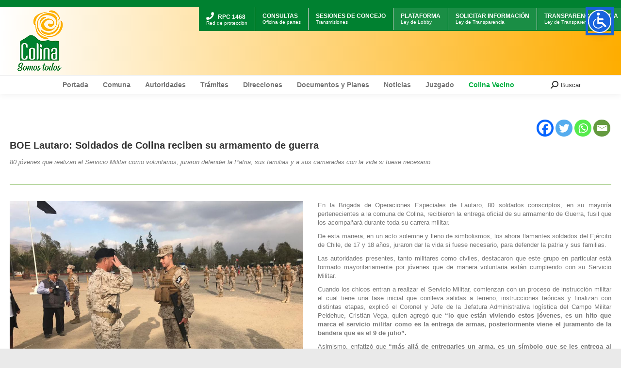

--- FILE ---
content_type: text/html; charset=UTF-8
request_url: https://www.colina.cl/2019/06/13/boe-lautaro-soldados-de-colina-reciben-su-armamento-de-guerra/
body_size: 103823
content:
<!DOCTYPE html>
<!--[if !(IE 6) | !(IE 7) | !(IE 8)  ]><!-->
<html lang="es-CL" class="no-js">
<!--<![endif]-->
<head>
	<meta charset="UTF-8" />
		<meta name="viewport" content="width=device-width, initial-scale=1, maximum-scale=1, user-scalable=0">
		<meta name="theme-color" content="#01af40"/>	<link rel="profile" href="https://gmpg.org/xfn/11" />
	        <script type="text/javascript">
            if (/Android|webOS|iPhone|iPad|iPod|BlackBerry|IEMobile|Opera Mini/i.test(navigator.userAgent)) {
                var originalAddEventListener = EventTarget.prototype.addEventListener,
                    oldWidth = window.innerWidth;

                EventTarget.prototype.addEventListener = function (eventName, eventHandler, useCapture) {
                    if (eventName === "resize") {
                        originalAddEventListener.call(this, eventName, function (event) {
                            if (oldWidth === window.innerWidth) {
                                return;
                            }
                            else if (oldWidth !== window.innerWidth) {
                                oldWidth = window.innerWidth;
                            }
                            if (eventHandler.handleEvent) {
                                eventHandler.handleEvent.call(this, event);
                            }
                            else {
                                eventHandler.call(this, event);
                            };
                        }, useCapture);
                    }
                    else {
                        originalAddEventListener.call(this, eventName, eventHandler, useCapture);
                    };
                };
            };
        </script>
		<title>BOE Lautaro: Soldados de Colina reciben su armamento de guerra &#8211; Municipalidad De Colina</title>
<meta name='robots' content='max-image-preview:large' />
<link rel="alternate" type="application/rss+xml" title="Municipalidad De Colina &raquo; Feed" href="https://www.colina.cl/feed/" />
<link rel="alternate" type="application/rss+xml" title="Municipalidad De Colina &raquo; Feed de comentarios" href="https://www.colina.cl/comments/feed/" />
<link rel='stylesheet' id='cf7ic_style-css'  href='https://www.colina.cl/wp-content/plugins/contact-form-7-image-captcha/css/cf7ic-style.css' type='text/css' media='all' />
<link rel='stylesheet' id='layerslider-css'  href='https://www.colina.cl/wp-content/plugins/LayerSlider/static/layerslider/css/layerslider.css' type='text/css' media='all' />
<link rel='stylesheet' id='ls-user-css'  href='https://www.colina.cl/wp-content/uploads/layerslider.custom.css' type='text/css' media='all' />
<link rel='stylesheet' id='ls-google-fonts-css'  href='https://fonts.googleapis.com/css?family=Lato:100,300,regular,700,900%7COpen+Sans:300%7CIndie+Flower:regular%7COswald:300,regular,700&#038;subset=latin%2Clatin-ext' type='text/css' media='all' />
<link rel='stylesheet' id='adop_style-css'  href='https://www.colina.cl/wp-content/plugins/adopcion/css/adop_style.css' type='text/css' media='all' />
<link rel='stylesheet' id='estilo_imagenes_radio-css'  href='https://www.colina.cl/wp-content/plugins/cf7-imageradio/css/estilo.css' type='text/css' media='all' />
<link rel='stylesheet' id='cf7simplepopup-css-css'  href='https://www.colina.cl/wp-content/plugins/cf7-sweet-alert-popup/assets/css/cf7simplepopup-core.css' type='text/css' media='all' />
<link rel='stylesheet' id='dnd-upload-cf7-css'  href='https://www.colina.cl/wp-content/plugins/drag-and-drop-multiple-file-upload-contact-form-7/assets/css/dnd-upload-cf7.css' type='text/css' media='all' />
<link rel='stylesheet' id='contact-form-7-css'  href='https://www.colina.cl/wp-content/plugins/contact-form-7/includes/css/styles.css' type='text/css' media='all' />
<link rel='stylesheet' id='wp-popup-css-css'  href='https://www.colina.cl/wp-content/plugins/wp-pop-up/assets/wp-popup.css' type='text/css' media='all' />
<link rel='stylesheet' id='the7-Defaults-css'  href='https://www.colina.cl/wp-content/uploads/smile_fonts/Defaults/Defaults.css' type='text/css' media='all' />
<link rel='stylesheet' id='heateor_sss_frontend_css-css'  href='https://www.colina.cl/wp-content/plugins/sassy-social-share/public/css/sassy-social-share-public.css' type='text/css' media='all' />
<style id='heateor_sss_frontend_css-inline-css' type='text/css'>
.heateor_sss_button_instagram span.heateor_sss_svg,a.heateor_sss_instagram span.heateor_sss_svg{background:radial-gradient(circle at 30% 107%,#fdf497 0,#fdf497 5%,#fd5949 45%,#d6249f 60%,#285aeb 90%)}.heateor_sss_horizontal_sharing .heateor_sss_svg,.heateor_sss_standard_follow_icons_container .heateor_sss_svg{color:#fff;border-width:0px;border-style:solid;border-color:transparent}.heateor_sss_horizontal_sharing .heateorSssTCBackground{color:#666}.heateor_sss_horizontal_sharing span.heateor_sss_svg:hover,.heateor_sss_standard_follow_icons_container span.heateor_sss_svg:hover{border-color:transparent;}.heateor_sss_vertical_sharing span.heateor_sss_svg,.heateor_sss_floating_follow_icons_container span.heateor_sss_svg{color:#fff;border-width:0px;border-style:solid;border-color:transparent;}.heateor_sss_vertical_sharing .heateorSssTCBackground{color:#666;}.heateor_sss_vertical_sharing span.heateor_sss_svg:hover,.heateor_sss_floating_follow_icons_container span.heateor_sss_svg:hover{border-color:transparent;}@media screen and (max-width:783px) {.heateor_sss_vertical_sharing{display:none!important}}
</style>
<link rel='stylesheet' id='js_composer_front-css'  href='https://www.colina.cl/wp-content/plugins/js_composer/assets/css/js_composer.min.css' type='text/css' media='all' />
<link rel='stylesheet' id='dt-web-fonts-css'  href='https://fonts.googleapis.com/css?family=Roboto:400,600,700%7COpen+Sans:400,600,700&#038;display=swap' type='text/css' media='all' />
<link rel='stylesheet' id='dt-main-css'  href='https://www.colina.cl/wp-content/themes/dt-the7/css/main.min.css' type='text/css' media='all' />
<link rel='stylesheet' id='the7-font-css'  href='https://www.colina.cl/wp-content/themes/dt-the7/fonts/icomoon-the7-font/icomoon-the7-font.min.css' type='text/css' media='all' />
<link rel='stylesheet' id='the7-awesome-fonts-css'  href='https://www.colina.cl/wp-content/themes/dt-the7/fonts/FontAwesome/css/all.min.css' type='text/css' media='all' />
<link rel='stylesheet' id='the7-awesome-fonts-back-css'  href='https://www.colina.cl/wp-content/themes/dt-the7/fonts/FontAwesome/back-compat.min.css' type='text/css' media='all' />
<link rel='stylesheet' id='the7-custom-scrollbar-css'  href='https://www.colina.cl/wp-content/themes/dt-the7/lib/custom-scrollbar/custom-scrollbar.min.css' type='text/css' media='all' />
<link rel='stylesheet' id='the7-wpbakery-css'  href='https://www.colina.cl/wp-content/themes/dt-the7/css/wpbakery.min.css' type='text/css' media='all' />
<link rel='stylesheet' id='cf7cf-style-css'  href='https://www.colina.cl/wp-content/plugins/cf7-conditional-fields/style.css' type='text/css' media='all' />
<link rel='stylesheet' id='the7-css-vars-css'  href='https://www.colina.cl/wp-content/uploads/the7-css/css-vars.css' type='text/css' media='all' />
<link rel='stylesheet' id='dt-custom-css'  href='https://www.colina.cl/wp-content/uploads/the7-css/custom.css' type='text/css' media='all' />
<link rel='stylesheet' id='dt-media-css'  href='https://www.colina.cl/wp-content/uploads/the7-css/media.css' type='text/css' media='all' />
<link rel='stylesheet' id='the7-mega-menu-css'  href='https://www.colina.cl/wp-content/uploads/the7-css/mega-menu.css' type='text/css' media='all' />
<link rel='stylesheet' id='wordpresscrm-layout-css'  href='//www.colina.cl/wp-content/plugins/integration-dynamics/resources/front/css/wordpresscrm.css' type='text/css' media='all' />
<link rel='stylesheet' id='wordpresscrm-jquery-css'  href='//www.colina.cl/wp-content/plugins/integration-dynamics/resources/front/css/wordpresscrm-jqueryui-css.css' type='text/css' media='all' />
<link rel='stylesheet' id='jquery-datetimepicker-css'  href='//www.colina.cl/wp-content/plugins/integration-dynamics/resources/front/css/jquery.datetimepicker.css' type='text/css' media='all' />
<link rel='stylesheet' id='style-css'  href='https://www.colina.cl/wp-content/themes/dt-the7/style.css' type='text/css' media='all' />
<script type='text/javascript' id='jquery-core-js-extra'>
/* <![CDATA[ */
var wpadcf7sl_public = {"ajaxurl":"https:\/\/www.colina.cl\/wp-admin\/admin-ajax.php","nonce":"c53b15fc1f"};
/* ]]> */
</script>
<script type='text/javascript' src='https://www.colina.cl/wp-includes/js/jquery/jquery.min.js' id='jquery-core-js'></script>
<script type='text/javascript' src='https://www.colina.cl/wp-includes/js/jquery/jquery-migrate.min.js' id='jquery-migrate-js'></script>
<script type='text/javascript' id='dt-above-fold-js-extra'>
/* <![CDATA[ */
var dtLocal = {"themeUrl":"https:\/\/www.colina.cl\/wp-content\/themes\/dt-the7","passText":"To view this protected post, enter the password below:","moreButtonText":{"loading":"Loading...","loadMore":"Load more"},"postID":"13075","ajaxurl":"https:\/\/www.colina.cl\/wp-admin\/admin-ajax.php","REST":{"baseUrl":"https:\/\/www.colina.cl\/wp-json\/the7\/v1","endpoints":{"sendMail":"\/send-mail"}},"contactMessages":{"required":"One or more fields have an error. Please check and try again.","terms":"Please accept the privacy policy.","fillTheCaptchaError":"Please, fill the captcha."},"captchaSiteKey":"","ajaxNonce":"64032c294f","pageData":"","themeSettings":{"smoothScroll":"off","lazyLoading":false,"accentColor":{"mode":"solid","color":"#01af40"},"desktopHeader":{"height":150},"ToggleCaptionEnabled":"disabled","ToggleCaption":"Navigation","floatingHeader":{"showAfter":150,"showMenu":true,"height":45,"logo":{"showLogo":false,"html":"","url":"https:\/\/www.colina.cl\/"}},"topLine":{"floatingTopLine":{"logo":{"showLogo":false,"html":""}}},"mobileHeader":{"firstSwitchPoint":1150,"secondSwitchPoint":1150,"firstSwitchPointHeight":60,"secondSwitchPointHeight":60,"mobileToggleCaptionEnabled":"disabled","mobileToggleCaption":"Menu"},"stickyMobileHeaderFirstSwitch":{"logo":{"html":"<img class=\" preload-me\" src=\"https:\/\/www.colina.cl\/wp-content\/uploads\/2019\/07\/logo_top_chico_2019.png\" srcset=\"https:\/\/www.colina.cl\/wp-content\/uploads\/2019\/07\/logo_top_chico_2019.png 58w, https:\/\/www.colina.cl\/wp-content\/uploads\/2019\/07\/logo_top_chico_2019.png 58w\" width=\"58\" height=\"69\"   sizes=\"58px\" alt=\"Municipalidad De Colina\" \/>"}},"stickyMobileHeaderSecondSwitch":{"logo":{"html":"<img class=\" preload-me\" src=\"https:\/\/www.colina.cl\/wp-content\/uploads\/2019\/07\/logo_top_chico_2019.png\" srcset=\"https:\/\/www.colina.cl\/wp-content\/uploads\/2019\/07\/logo_top_chico_2019.png 58w, https:\/\/www.colina.cl\/wp-content\/uploads\/2019\/07\/logo_top_chico_2019.png 58w\" width=\"58\" height=\"69\"   sizes=\"58px\" alt=\"Municipalidad De Colina\" \/>"}},"content":{"textColor":"#777777","headerColor":"#333333"},"sidebar":{"switchPoint":970},"boxedWidth":"1280px","stripes":{"stripe1":{"textColor":"#777777","headerColor":"#333333"},"stripe2":{"textColor":"#ffffff","headerColor":"#ffffff"},"stripe3":{"textColor":"#ffffff","headerColor":"#ffffff"}}},"VCMobileScreenWidth":"768"};
var dtShare = {"shareButtonText":{"facebook":"Share on Facebook","twitter":"Tweet","pinterest":"Pin it","linkedin":"Share on Linkedin","whatsapp":"Share on Whatsapp"},"overlayOpacity":"85"};
/* ]]> */
</script>
<script type='text/javascript' defer src='https://www.colina.cl/wp-content/themes/dt-the7/js/above-the-fold.min.js' id='dt-above-fold-js'></script>
<meta name="generator" content="Powered by LayerSlider 6.10.2 - Multi-Purpose, Responsive, Parallax, Mobile-Friendly Slider Plugin for WordPress." />
<!-- LayerSlider updates and docs at: https://layerslider.kreaturamedia.com -->
<link rel="https://api.w.org/" href="https://www.colina.cl/wp-json/" /><link rel="alternate" type="application/json" href="https://www.colina.cl/wp-json/wp/v2/posts/13075" /><link rel="canonical" href="https://www.colina.cl/2019/06/13/boe-lautaro-soldados-de-colina-reciben-su-armamento-de-guerra/" />
<link rel="alternate" type="application/json+oembed" href="https://www.colina.cl/wp-json/oembed/1.0/embed?url=https%3A%2F%2Fwww.colina.cl%2F2019%2F06%2F13%2Fboe-lautaro-soldados-de-colina-reciben-su-armamento-de-guerra%2F" />
<link rel="alternate" type="text/xml+oembed" href="https://www.colina.cl/wp-json/oembed/1.0/embed?url=https%3A%2F%2Fwww.colina.cl%2F2019%2F06%2F13%2Fboe-lautaro-soldados-de-colina-reciben-su-armamento-de-guerra%2F&#038;format=xml" />
<script>var cf7windowWidth = 500;var cf7simplePopupAutoClose = 7000;</script><link rel="pingback" href="https://www.colina.cl/xmlrpc.php">
<meta property="og:site_name" content="Municipalidad De Colina" />
<meta property="og:title" content="BOE Lautaro: Soldados de Colina reciben su armamento de guerra" />
<meta property="og:description" content="80 jóvenes que realizan el Servicio Militar como voluntarios, juraron defender la Patria, sus familias y a sus camaradas con la vida si fuese necesario. 
" />
<meta property="og:image" content="https://www.colina.cl/wp-content/uploads/2019/06/boe_entrega_armamento_jun_2019-4.jpg" />
<meta property="og:url" content="https://www.colina.cl/2019/06/13/boe-lautaro-soldados-de-colina-reciben-su-armamento-de-guerra/" />
<meta property="og:type" content="article" />
<meta name="generator" content="Powered by WPBakery Page Builder - drag and drop page builder for WordPress."/>
<link rel="icon" href="https://www.colina.cl/wp-content/uploads/2018/01/favicon_16x16.png" type="image/png" sizes="16x16"/><link rel="icon" href="https://www.colina.cl/wp-content/uploads/2018/01/favicon_retina.png" type="image/png" sizes="32x32"/>		<style type="text/css" id="wp-custom-css">
			.mini-nav {
   top: 0;
   margin-top: 15px !important;
   background-color: #008130;
   position: absolute;
	white-space: nowrap;
}
.main-nav > li > a {
    margin: 10px 10px 10px 10px;
    padding: 0px 5px 0px 5px;
}
.microtoptitle{
	font-size: 12px !important;
}
.mini-nav a{
	color: #fff !important;
	font-size: 10px !important;
	line-height: 12px !important;
	
  /*padding-right: 15px;*/
  padding-top: 5px;
}

.mini-nav li{
	margin: 0px !important;
	padding-right: 15px;
	padding-left:15px;
	border-right: 1px solid #ccc;
	display: inline-block !important;
}

#top-menu > li:nth-child(n+4) {background-color: rgba(255,255,255, 0.1)}

@media only screen and (max-width: 1151px) {
	.mini-nav{
		display: none !important;
	}
	
}
@media only screen and (max-width: 600px) {
	.mini-nav{
		padding-top: 0px;
		padding-right: 0px !important;
    margin-left: 0px !important;
    margin-right: -20px !important;
    padding-left: 10px !important;
    margin-top: 100px !important;
    position: absolute !important;
		width: 100% !important;
		display: initial !important;
		white-space: initial;
	}
	
	.mini-nav li{
		width: 30%;
		padding-right: 0px !important;
		padding-left: 5px !important;
		padding-top: 10px;
		text-align: center;
	}
	
	.mini-nav a{
		font-size: 9px !important;
		border-right: none !important;
		padding-top: 0px !important;
		padding-right: 0px !important;
		width: 100%;
	}
	
	.mini-nav a > div{
		width:100%;
	}
	
	
	
	.microtoptitle{
		font-size: 9px !important;
	}
	
	.mobile-branding{
		margin-bottom: 120px;
	}
	
	.mobile-navigation{
		    margin-top: -100px !important;
	}
}

@media only screen and (max-width: 375px) {
	.mini-nav{ 
		padding-left: 5px !important;
	}
	
	.mini-nav a{
		font-size: 8px !important;
	}
	
	.microtoptitle{
	font-size: 8px !important;
	}
	
	.mini-nav li{
		width: 90px;
	}
}

.navigation{
	background-color: #fff !important;
}

.header-bar{
	background: rgb(255,255,255);
	background: linear-gradient(90deg, rgba(255,255,255,1) 0%, rgba(254,173,0,1) 100%);
}		</style>
		<style type="text/css" data-type="vc_shortcodes-custom-css">.vc_custom_1434544165859{padding-top: 100px !important;padding-bottom: 100px !important;background-color: #eaeaea !important;}.vc_custom_1560442237594{margin-top: 0px !important;}</style><noscript><style> .wpb_animate_when_almost_visible { opacity: 1; }</style></noscript><!-- Global site tag (gtag.js) - Google Analytics -->
<script async src="https://www.googletagmanager.com/gtag/js?id=UA-113411861-1"></script>
<script>
  window.dataLayer = window.dataLayer || [];
  function gtag(){dataLayer.push(arguments);}
  gtag('js', new Date());
  setTimeout("gtag('event', 'No Bounce', { 'event_category' : 'Adjusted Bounce' })",40000);
  gtag('config', 'UA-113411861-1');
	gtag('config', 'G-BXDJ7D3JKL');
</script>

<style id='the7-custom-inline-css' type='text/css'>
.bajada_nota h1{
	font-size: 18px;
	line-height: 18px;
	padding-bottom: 15px;
	margin-top: 15px;
}

.ult_main_cl.ult-adjust-bottom-margin.marginBottomCero
{
margin-bottom: 0px;
}

.wf-container-title{
padding-top: 10px;
}

.marginBottomCero{
margin-bottom: 0px !important;
}

.ls-shadow{
display: none !important;
}

.tarjeta{
	/*display: none !important;*/
}

.tarjeta span, .tarjeta a{
color: #01af40 !important;
}

.heateor_sss_sharing_ul li:last-child{
display: none;
}

.list-type-menu{margin-top:30px;}
.alo_colina{
position:absolute; 
margin-top:-60px; 
margin-left:90px;
}

.nubes_header{
width: 404px;
height: 112px; 
background-image: url(https://www.colina.cl/wp-content/uploads/2022/09/barra_seguridad_2022c.png);

/*background-image: url(https://www.colina.cl/wp-content/uploads/2022/02/top-logo-side-permisos.jpg);*/
/*background-image: url(https://www.colina.cl/wp-content/uploads/2021/09/barra_superior_fono_denuncia_septiembre_2021.png);*/
/*background-image: url(https://www.colina.cl/wp-content/uploads/2022/05/aniversario_may_2022.png);*/
/*	background-image: url(https://www.colina.cl/wp-content/uploads/2021/09/colina_previene_oct_2021.png);*/
background-size: cover;
background-repeat: no-repeat;
background-position: center;
color: #fff;
}

/*.wpb_content_element{
margin-bottom: 15px !important;
}*/

a.author.vcard{
display: none;
}

.hide{
display:none !important;
}

#ouibounce-modal .modal .modal-body * {

width: auto;
height: auto;
max-height: 99%;

}

#ouibounce-modal .modal-body {

font-size: 0.9em;
overflow: hidden;
height: 100%;}

h4{
font-size: 16px !important;
}

.slb_template_tag_item_title{
	display: none !important;
}

.ls-gui-element{
	opacity: 0.8;
}

.lb-details{
	display: none;
}

.masthead .branding .menu-select, .masthead .branding .mini-nav > ul:not(.mini-sub-nav) > li > a{
	font-size: 10px !important;
}

time{
	display: none;
}



.sidebar-content .custom-menu .menu-item a:first-child{
	font-weight: 900;
}

.branding, .mobile-header-bar{
	/*background-image: url(https://www.colina.cl/wp-content/uploads/2021/09/bg_campania_cancer_oct_2021.jpg);
	background-repeat: repeat;*/
	/*background-image: url(https://www.colina.cl/wp-content/uploads/2021/12/bg_rojo_navidad.png);
	background-attachment: fixed;
  
  background-repeat: no-repeat;
  background-size: cover;*/
	
	border-top: 15px solid #008130;
	/*border-top: 15px solid #0089ff;*/
	padding-bottom: 5px !important;
	padding-top: 5px !important;
}

.branding>a, .branding>img{
	/*padding: 0px !important; */
}

.vc_gitem-post-data-source-post_excerpt{
	    font-size: 12px;
    line-height: 16px;
	text-align: justify;
}

.vc_gitem-post-data-source-post_title h4{
    background-color: #F9F9F9;
    margin-right: -10px;
    margin-left: -10px;
    padding: 10px;
    margin-top: -10px;
    position: relative;
    
    -webkit-box-shadow: 0px 2px 8px 0px rgb(219 219 219);
    -moz-box-shadow: 0px 2px 8px 0px rgba(219,219,219,1);
    box-shadow: 0px 2px 8px 0px rgb(219 219 219);
}

.vc_gitem-zone-mini .vc_gitem_row .vc_gitem-col{
	    /*border: 5px dotted rgba(1,169,91,0.2);*/
}

.sub-nav {
  z-index: 99;
}

.aui-button, .aui-root svg{
    height: 64px !important;
    width: 64px !important;
}

.aui-button{
	 animation: skew-y-shaking 2.25s infinite;
}

@keyframes skew-y-shaking {
 0% { transform: translate(0, 0) rotate(0deg); }
  25% { transform: translate(5px, 5px) rotate(5deg); }
  50% { transform: translate(0, 0) rotate(0deg); }
  75% { transform: translate(-5px, 5px) rotate(-5deg); }
  100% { transform: translate(0, 0) rotate(0deg); }
}

.lucide-help-circle{
     background-image: url("[data-uri]");
     background-repeat: no-repeat;
    background-size: cover;
}

.lucide-help-circle circle, .lucide-help-circle path, .lucide-help-circle line{
    display: none;
}
</style>
</head>
<body id="the7-body" class="post-template-default single single-post postid-13075 single-format-standard wp-embed-responsive no-comments title-off boxed-layout dt-responsive-on right-mobile-menu-close-icon ouside-menu-close-icon mobile-hamburger-close-bg-enable mobile-hamburger-close-bg-hover-enable  fade-medium-mobile-menu-close-icon fade-medium-menu-close-icon srcset-enabled btn-flat custom-btn-color custom-btn-hover-color phantom-fade phantom-shadow-decoration phantom-logo-off floating-mobile-menu-icon top-header first-switch-logo-center first-switch-menu-left second-switch-logo-center second-switch-menu-left layzr-loading-on no-avatars popup-message-style dt-fa-compatibility the7-ver-9.13.0 wpb-js-composer js-comp-ver-6.6.0.1 vc_responsive">
<!-- The7 9.13.0 -->

<div id="page" class="boxed">
	<a class="skip-link screen-reader-text" href="#content">Skip to content</a>

<div class="masthead classic-header center full-width-line widgets full-height full-width surround shadow-decoration shadow-mobile-header-decoration small-mobile-menu-icon mobile-menu-icon-bg-on mobile-menu-icon-hover-bg-on dt-parent-menu-clickable show-sub-menu-on-hover show-device-logo show-mobile-logo"  role="banner">

	<div class="top-bar top-bar-empty top-bar-line-hide">
	<div class="top-bar-bg" ></div>
	<div class="mini-widgets left-widgets"></div><div class="mini-widgets right-widgets"></div></div>

	<header class="header-bar">

		<div class="branding">
	<div id="site-title" class="assistive-text">Municipalidad De Colina</div>
	<div id="site-description" class="assistive-text">Somos Todos</div>
	<a class="" href="https://www.colina.cl/"><img class=" preload-me" src="https://www.colina.cl/wp-content/uploads/2022/02/logo-2022.png" srcset="https://www.colina.cl/wp-content/uploads/2022/02/logo-2022.png 130w, https://www.colina.cl/wp-content/uploads/2022/02/logo-2022.png 130w" width="130" height="130"   sizes="130px" alt="Municipalidad De Colina" /><img class="mobile-logo preload-me" src="https://www.colina.cl/wp-content/uploads/2019/07/logo_top_chico_2019.png" srcset="https://www.colina.cl/wp-content/uploads/2019/07/logo_top_chico_2019.png 58w, https://www.colina.cl/wp-content/uploads/2019/07/logo_top_chico_2019.png 58w" width="58" height="69"   sizes="58px" alt="Municipalidad De Colina" /></a><div class="mini-widgets"><div class="text-area show-on-desktop in-menu-first-switch in-menu-second-switch"><p><!--<a href="https://www.colina.cl/seguridad/">

<div class="nubes_header hide-on-second-switch" ></div>

</a>--><!--

<div class="nubes_header hide-on-second-switch" ></div>

--></p>
</div></div><div class="mini-widgets"><div class="text-area show-on-desktop in-menu-first-switch in-menu-second-switch"><div class="alo_colina hide-on-second-switch"><a href="tel:+56227073300"><img src="https://www.colina.cl/wp-content/uploads/2016/07/AloColina.png" alt="" /></a></div>
</div><div class="mini-nav show-on-desktop hide-on-first-switch near-logo-second-switch list-type-menu list-type-menu-first-switch list-type-menu-second-switch"><ul id="top-menu" role="menubar"><li class="menu-item menu-item-type-custom menu-item-object-custom menu-item-23579 first" role="presentation"><a href='#' data-level='1' role="menuitem"><span class="menu-item-text"><span class="menu-text"><a href="https://www.colina.cl/seguridad/" style="/*padding: 10px;     background-color: #0081;  */"><div><b class="microtoptitle"><i class="fa fa-phone" style="color:#fff"></i> RPC 1468</b><p>Red de protección</p></div></a></span></span></a></li> <li class="menu-item menu-item-type-custom menu-item-object-custom menu-item-23920" role="presentation"><a href='#' data-level='1' role="menuitem"><span class="menu-item-text"><span class="menu-text"><a href="https://www.colina.cl/procedimiento-administrativo/"><div><b class="microtoptitle">CONSULTAS</b><p>Oficina de partes</p></div></a></span></span></a></li> <li class="menu-item menu-item-type-custom menu-item-object-custom menu-item-23919" role="presentation"><a href='#' data-level='1' role="menuitem"><span class="menu-item-text"><span class="menu-text"><a href="https://www.colina.cl/concejos-municipales/" rel="noopener"><div><b class="microtoptitle">SESIONES DE CONCEJO</b><p>Transmisiones</p></div><br></a></span></span></a></li> <li class="menu-item menu-item-type-custom menu-item-object-custom menu-item-22" role="presentation"><a href='#' data-level='1' role="menuitem"><span class="menu-item-text"><span class="menu-text"><a href="https://www.leylobby.gob.cl/instituciones/MU057" target="_blank" rel="noopener"> <div><b class="microtoptitle">PLATAFORMA</b><p>Ley de Lobby</p></div> </a></span></span></a></li> <li class="menu-item menu-item-type-custom menu-item-object-custom menu-item-23" role="presentation"><a href='#' data-level='1' role="menuitem"><span class="menu-item-text"><span class="menu-text"><a href="http://www.portaltransparencia.cl/PortalPdT/web/guest/directorio-de-organismos-regulados?p_p_id=pdtorganismos_WAR_pdtorganismosportlet&#038;orgcode=86a7e6be8a8f4d2f8774412f7ac4a084" target="_blank" rel="noopener"> <div><b class="microtoptitle">SOLICITAR INFORMACIÓN</b><p>Ley de Transparencia</p></div> </a></span></span></a></li> <li class="menu-item menu-item-type-custom menu-item-object-custom menu-item-24" role="presentation"><a href='#' data-level='1' role="menuitem"><span class="menu-item-text"><span class="menu-text"><a href="https://www.portaltransparencia.cl/PortalPdT/pdtta?codOrganismo=MU057" target="_blank" rel="noopener"> <div><b class="microtoptitle">TRANSPARENCIA ACTIVA</b><p>Ley de Transparencia</p></div> </a></span></span></a></li> </ul><div class="menu-select"><span class="customSelect1"><span class="customSelectInner"><i class=" the7-mw-icon-dropdown-menu-bold"></i>Top Bar</span></span></div></div><div class="text-area hide-on-desktop near-logo-first-switch near-logo-second-switch"><p><!--<a href="https://www.colina.cl/procedimiento-administrativo/">

<div style="position: absolute; top: 0; right: 0; width: 64px; height:64px; color: #fff; background-color: #f1f1f1; margin-top: -32px">.</div>

</a>--></p>
</div></div></div>

		<nav class="navigation">

			<ul id="primary-menu" class="main-nav underline-decoration upwards-line outside-item-custom-margin" role="menubar"><li class="menu-item menu-item-type-custom menu-item-object-custom menu-item-9052 first" role="presentation"><a href='/' data-level='1' role="menuitem"><span class="menu-item-text"><span class="menu-text">Portada</span></span></a></li> <li class="menu-item menu-item-type-custom menu-item-object-custom menu-item-has-children menu-item-10771 has-children" role="presentation"><a href='#' data-level='1' role="menuitem"><span class="menu-item-text"><span class="menu-text">Comuna</span></span></a><ul class="sub-nav" role="menubar"><li class="menu-item menu-item-type-post_type menu-item-object-page menu-item-1501 first" role="presentation"><a href='https://www.colina.cl/historia-de-colina/' data-level='2' role="menuitem"><span class="menu-item-text"><span class="menu-text">Historia</span></span></a></li> <li class="menu-item menu-item-type-post_type menu-item-object-page menu-item-10773" role="presentation"><a href='https://www.colina.cl/los-cuatro-hitos-de-chacabuco/' data-level='2' role="menuitem"><span class="menu-item-text"><span class="menu-text">Los Cuatro Hitos de Chacabuco</span></span></a></li> <li class="menu-item menu-item-type-post_type menu-item-object-page menu-item-10772" role="presentation"><a href='https://www.colina.cl/cuasimodo-en-colina/' data-level='2' role="menuitem"><span class="menu-item-text"><span class="menu-text">Cuasimodo en Colina</span></span></a></li> </ul></li> <li class="menu-item menu-item-type-custom menu-item-object-custom menu-item-has-children menu-item-8634 has-children" role="presentation"><a href='#' data-level='1' role="menuitem"><span class="menu-item-text"><span class="menu-text">Autoridades</span></span></a><ul class="sub-nav" role="menubar"><li class="menu-item menu-item-type-custom menu-item-object-custom menu-item-8 first" role="presentation"><a href='https://www.colina.cl/alcaldesa' data-level='2' role="menuitem"><span class="menu-item-text"><span class="menu-text">Alcaldesa</span></span></a></li> <li class="menu-item menu-item-type-post_type menu-item-object-page menu-item-9010" role="presentation"><a href='https://www.colina.cl/concejales/' data-level='2' role="menuitem"><span class="menu-item-text"><span class="menu-text">Concejales</span></span></a></li> </ul></li> <li class="menu-item menu-item-type-custom menu-item-object-custom menu-item-has-children menu-item-10 has-children" role="presentation"><a href='#' data-level='1' role="menuitem"><span class="menu-item-text"><span class="menu-text">Trámites</span></span></a><ul class="sub-nav" role="menubar"><li class="menu-item menu-item-type-custom menu-item-object-custom menu-item-has-children menu-item-30286 first has-children" role="presentation"><a href='#' data-level='2' role="menuitem"><span class="menu-item-text"><span class="menu-text">Tránsito</span></span></a><ul class="sub-nav" role="menubar"><li class="menu-item menu-item-type-custom menu-item-object-custom menu-item-1902 first" role="presentation"><a href='https://www.colina.cl/permiso-de-circulacion' data-level='3' role="menuitem"><span class="menu-item-text"><span class="menu-text">Pago Permiso de Circulación</span></span></a></li> <li class="menu-item menu-item-type-custom menu-item-object-custom menu-item-34099" role="presentation"><a href='https://www.colina.cl/agenda-tu-cita/' data-level='3' role="menuitem"><span class="menu-item-text"><span class="menu-text">Agenda tu cita Online</span></span></a></li> <li class="menu-item menu-item-type-custom menu-item-object-custom menu-item-30287" role="presentation"><a href='https://sertex2.stonline.cl/Colina/pagosvarios/asp/inicio.asp' data-level='3' role="menuitem"><span class="menu-item-text"><span class="menu-text">Pagos Varios Tránsito</span></span></a></li> <li class="menu-item menu-item-type-post_type menu-item-object-page menu-item-30288" role="presentation"><a href='https://www.colina.cl/transito/primeras-licencias/' data-level='3' role="menuitem"><span class="menu-item-text"><span class="menu-text">Info. Primeras Licencias</span></span></a></li> <li class="menu-item menu-item-type-post_type menu-item-object-page menu-item-30289" role="presentation"><a href='https://www.colina.cl/transito/permisos-de-circulacion/' data-level='3' role="menuitem"><span class="menu-item-text"><span class="menu-text">Info. Permisos de circulación</span></span></a></li> </ul></li> <li class="hide menu-item menu-item-type-custom menu-item-object-custom menu-item-11711" role="presentation"><a href='https://www.colina.cl/permiso-de-circulacion/' target='_blank' data-level='2' role="menuitem"><span class="menu-item-text"><span class="menu-text">Validación Permisos de Circulación</span></span></a></li> <li class="menu-item menu-item-type-custom menu-item-object-custom menu-item-1904" role="presentation"><a href='https://colina.e-com.cl/Pagos/PatentesComerciales/Pago%20Patentes/onlinev4/inicio.asp?codMunic=13' target='_blank' data-level='2' role="menuitem"><span class="menu-item-text"><span class="menu-text">Patentes Comerciales</span></span></a></li> <li class="menu-item menu-item-type-custom menu-item-object-custom menu-item-11710" role="presentation"><a href='https://colina.e-com.cl/pagos/patentescomerciales/pago%20patentes/online/validacionpatente.asp?codMunic=13' target='_blank' data-level='2' role="menuitem"><span class="menu-item-text"><span class="menu-text">Validación Patentes Comerciales</span></span></a></li> <li class="menu-item menu-item-type-custom menu-item-object-custom menu-item-15958" role="presentation"><a href='http://colina.smartdom.cl' target='_blank' data-level='2' role="menuitem"><span class="menu-item-text"><span class="menu-text">Smart DOM</span></span></a></li> <li class="hide menu-item menu-item-type-custom menu-item-object-custom menu-item-8532" role="presentation"><a href='http://colina.filedom.cl/solicitud_certificados/' target='_blank' data-level='2' role="menuitem"><span class="menu-item-text"><span class="menu-text">Solicitudes de Certificados DOM</span></span></a></li> <li class="hide menu-item menu-item-type-custom menu-item-object-custom menu-item-1905" role="presentation"><a href='http://colina.filedom.cl/seguimiento_solicitudes/' target='_blank' data-level='2' role="menuitem"><span class="menu-item-text"><span class="menu-text">Seguimiento de Solicitudes DOM</span></span></a></li> <li class="hide menu-item menu-item-type-custom menu-item-object-custom menu-item-4871" role="presentation"><a href='http://colina.filedom.cl/seguimiento_certificados/index.php' target='_blank' data-level='2' role="menuitem"><span class="menu-item-text"><span class="menu-text">Seguimiento de Certificados DOM</span></span></a></li> <li class="menu-item menu-item-type-custom menu-item-object-custom menu-item-1907" role="presentation"><a href='https://cu.colina.cl/' data-level='2' role="menuitem"><span class="menu-item-text"><span class="menu-text">Of. de Información Reclamos y Sugerencias</span></span></a></li> <li class="menu-item menu-item-type-custom menu-item-object-custom menu-item-1908" role="presentation"><a href='https://www.colina.cl/ordenanzas_municipales' data-level='2' role="menuitem"><span class="menu-item-text"><span class="menu-text">Ordenanzas Municipales</span></span></a></li> <li class="menu-item menu-item-type-custom menu-item-object-custom menu-item-5329" role="presentation"><a href='https://colina.e-com.cl/Pagos/PagosVariosv3/?id=13' target='_blank' data-level='2' role="menuitem"><span class="menu-item-text"><span class="menu-text">Pago de Obras</span></span></a></li> <li class="menu-item menu-item-type-custom menu-item-object-custom menu-item-9441" role="presentation"><a href='https://www.colina.cl/pago-derechos-de-aseo/' data-level='2' role="menuitem"><span class="menu-item-text"><span class="menu-text">Pago Derechos de Aseo</span></span></a></li> <li class="menu-item menu-item-type-custom menu-item-object-custom menu-item-17109" role="presentation"><a href='https://colina.e-com.cl/Pagos/PagosVariosv3/?id=13' target='_blank' data-level='2' role="menuitem"><span class="menu-item-text"><span class="menu-text">Pago Derechos Varios</span></span></a></li> <li class="menu-item menu-item-type-custom menu-item-object-custom menu-item-10676" role="presentation"><a href='https://sertex2.stonline.cl/Colina/Partes_Empadronados/portal.asp' target='_blank' data-level='2' role="menuitem"><span class="menu-item-text"><span class="menu-text">Pago Multas Tag</span></span></a></li> <li class="menu-item menu-item-type-custom menu-item-object-custom menu-item-14911" role="presentation"><a href='https://sertex2.stonline.cl/Colina/Partes_Empadronados/mportal.asp' data-level='2' role="menuitem"><span class="menu-item-text"><span class="menu-text">Pago de Partes Empadronados</span></span></a></li> <li class="menu-item menu-item-type-post_type menu-item-object-page menu-item-34176" role="presentation"><a href='https://www.colina.cl/registro-social-de-hogares/' data-level='2' role="menuitem"><span class="menu-item-text"><span class="menu-text">Registro Social de Hogares</span></span></a></li> </ul></li> <li class="menu-item menu-item-type-custom menu-item-object-custom menu-item-has-children menu-item-11 has-children" role="presentation"><a href='#' data-level='1' role="menuitem"><span class="menu-item-text"><span class="menu-text">Direcciones</span></span></a><ul class="sub-nav" role="menubar"><li class="menu-item menu-item-type-post_type menu-item-object-page menu-item-21289 first" role="presentation"><a href='https://www.colina.cl/administracion-municipal/' data-level='2' role="menuitem"><span class="menu-item-text"><span class="menu-text">Administración Municipal</span></span></a></li> <li class="menu-item menu-item-type-post_type menu-item-object-page menu-item-25691" role="presentation"><a href='https://www.colina.cl/administracion-y-finanzas/' data-level='2' role="menuitem"><span class="menu-item-text"><span class="menu-text">Administración  y Finanzas</span></span></a></li> <li class="menu-item menu-item-type-post_type menu-item-object-page menu-item-9344" role="presentation"><a href='https://www.colina.cl/secretaria-municipal/' data-level='2' role="menuitem"><span class="menu-item-text"><span class="menu-text">Secretaría Municipal</span></span></a></li> <li class="menu-item menu-item-type-post_type menu-item-object-page menu-item-9345" role="presentation"><a href='https://www.colina.cl/direccion-de-control/' data-level='2' role="menuitem"><span class="menu-item-text"><span class="menu-text">Dirección de Control</span></span></a></li> <li class="menu-item menu-item-type-post_type menu-item-object-page menu-item-9346" role="presentation"><a href='https://www.colina.cl/direccion-secretaria-comunal-de-planificacion-secplan/' data-level='2' role="menuitem"><span class="menu-item-text"><span class="menu-text">Secretaría Comunal de Planificación</span></span></a></li> <li class="menu-item menu-item-type-post_type menu-item-object-page menu-item-9347" role="presentation"><a href='https://www.colina.cl/asesoria-juridica-2/' data-level='2' role="menuitem"><span class="menu-item-text"><span class="menu-text">Asesoría Jurídica</span></span></a></li> <li class="menu-item menu-item-type-post_type menu-item-object-page menu-item-9348" role="presentation"><a href='https://www.colina.cl/obras-municipales-dom/' data-level='2' role="menuitem"><span class="menu-item-text"><span class="menu-text">Obras Municipales</span></span></a></li> <li class="menu-item menu-item-type-post_type menu-item-object-page menu-item-18800" role="presentation"><a href='https://www.colina.cl/direccion-de-aseo-y-ornato/' data-level='2' role="menuitem"><span class="menu-item-text"><span class="menu-text">Aseo y Ornato</span></span></a></li> <li class="menu-item menu-item-type-post_type menu-item-object-page menu-item-9349" role="presentation"><a href='https://www.colina.cl/direccion-de-medioambiente/' data-level='2' role="menuitem"><span class="menu-item-text"><span class="menu-text">Medio Ambiente</span></span></a></li> <li class="menu-item menu-item-type-post_type menu-item-object-page menu-item-9350" role="presentation"><a href='https://www.colina.cl/transito/' data-level='2' role="menuitem"><span class="menu-item-text"><span class="menu-text">Tránsito y Transporte</span></span></a></li> <li class="menu-item menu-item-type-post_type menu-item-object-page menu-item-19986" role="presentation"><a href='https://www.colina.cl/direccion-gestion-de-riesgo-de-desastres/' data-level='2' role="menuitem"><span class="menu-item-text"><span class="menu-text">Gestión del Riesgo de Desastres</span></span></a></li> <li class="menu-item menu-item-type-post_type menu-item-object-page menu-item-9351" role="presentation"><a href='https://www.colina.cl/direccion-de-operaciones-2/' data-level='2' role="menuitem"><span class="menu-item-text"><span class="menu-text">Operaciones</span></span></a></li> <li class="menu-item menu-item-type-post_type menu-item-object-page menu-item-9352" role="presentation"><a href='https://www.colina.cl/desarrollo-comunitario-dideco/' data-level='2' role="menuitem"><span class="menu-item-text"><span class="menu-text">Desarrollo Comunitario</span></span></a></li> <li class="menu-item menu-item-type-post_type menu-item-object-page menu-item-9353" role="presentation"><a href='https://www.colina.cl/seguridad-publica-comunal/' data-level='2' role="menuitem"><span class="menu-item-text"><span class="menu-text">Seguridad Pública Comunal</span></span></a></li> </ul></li> <li class="menu-item menu-item-type-custom menu-item-object-custom menu-item-has-children menu-item-18383 has-children" role="presentation"><a href='#' data-level='1' role="menuitem"><span class="menu-item-text"><span class="menu-text">Documentos y Planes</span></span></a><ul class="sub-nav" role="menubar"><li class="menu-item menu-item-type-custom menu-item-object-custom menu-item-22436 first" role="presentation"><a href='https://www.colina.cl/pdfs/mapa_de_oferta_y_servicios_colina_octubre_2023.pdf' target='_blank' data-level='2' role="menuitem"><span class="menu-item-text"><span class="menu-text">Mapa de Oferta Comunal</span></span></a></li> <li class="menu-item menu-item-type-post_type menu-item-object-page menu-item-18387" role="presentation"><a href='https://www.colina.cl/pladeco-2021/' data-level='2' role="menuitem"><span class="menu-item-text"><span class="menu-text">Plan de Desarrollo Comunal</span></span></a></li> <li class="menu-item menu-item-type-post_type menu-item-object-page menu-item-18384" role="presentation"><a href='https://www.colina.cl/plan-regulador-comunal/' data-level='2' role="menuitem"><span class="menu-item-text"><span class="menu-text">Plan Regulador Comunal</span></span></a></li> <li class="menu-item menu-item-type-post_type menu-item-object-page menu-item-34692" role="presentation"><a href='https://www.colina.cl/pimep/' data-level='2' role="menuitem"><span class="menu-item-text"><span class="menu-text">PIMEP</span></span></a></li> <li class="menu-item menu-item-type-post_type menu-item-object-page menu-item-18388" role="presentation"><a href='https://www.colina.cl/cuenta-publica/' data-level='2' role="menuitem"><span class="menu-item-text"><span class="menu-text">Cuenta Publica</span></span></a></li> <li class="menu-item menu-item-type-post_type menu-item-object-page menu-item-18386" role="presentation"><a href='https://www.colina.cl/plan-comunal-de-seguridad-publica/' data-level='2' role="menuitem"><span class="menu-item-text"><span class="menu-text">Plan Comunal de Seguridad Pública</span></span></a></li> <li class="menu-item menu-item-type-post_type menu-item-object-page menu-item-18385" role="presentation"><a href='https://www.colina.cl/plan-comunal-de-emergencia/' data-level='2' role="menuitem"><span class="menu-item-text"><span class="menu-text">Plan Comunal de Emergencia</span></span></a></li> <li class="menu-item menu-item-type-post_type menu-item-object-page menu-item-22135" role="presentation"><a href='https://www.colina.cl/plan-gestion-hidrica/' data-level='2' role="menuitem"><span class="menu-item-text"><span class="menu-text">Plan Gestión Hídrica</span></span></a></li> <li class="menu-item menu-item-type-post_type menu-item-object-page menu-item-26725" role="presentation"><a href='https://www.colina.cl/decretos-exentos/' data-level='2' role="menuitem"><span class="menu-item-text"><span class="menu-text">Decretos Exentos</span></span></a></li> <li class="menu-item menu-item-type-custom menu-item-object-custom menu-item-33590" role="presentation"><a href='https://www.colina.cl/pdfs/PACCC_Colina_2025-2040.pdf' data-level='2' role="menuitem"><span class="menu-item-text"><span class="menu-text">Plan de Acción Comunal de Cambio Climático</span></span></a></li> <li class="menu-item menu-item-type-post_type menu-item-object-page menu-item-26728" role="presentation"><a href='https://www.colina.cl/decretos-alcaldicio-de-personal/' data-level='2' role="menuitem"><span class="menu-item-text"><span class="menu-text">Decretos Alcaldicios de Personal</span></span></a></li> <li class="menu-item menu-item-type-custom menu-item-object-custom menu-item-27463" role="presentation"><a href='https://www.colina.cl/wp-content/uploads/2024/02/estudio_de_biodiversidad_estero_rio_colina.pdf' data-level='2' role="menuitem"><span class="menu-item-text"><span class="menu-text">Biodiversidad Estero Rio Colina</span></span></a></li> <li class="menu-item menu-item-type-post_type menu-item-object-page menu-item-28280" role="presentation"><a href='https://www.colina.cl/reportes-anuales-inclusion-laboral/' data-level='2' role="menuitem"><span class="menu-item-text"><span class="menu-text">Reportes de Inclusión Laboral</span></span></a></li> <li class="menu-item menu-item-type-post_type menu-item-object-page menu-item-32876" role="presentation"><a href='https://www.colina.cl/formularios-para-contribuyentes/' data-level='2' role="menuitem"><span class="menu-item-text"><span class="menu-text">Formularios para Contribuyentes</span></span></a></li> <li class="menu-item menu-item-type-post_type menu-item-object-page menu-item-33794" role="presentation"><a href='https://www.colina.cl/convenios-receptores-de-fondos-publicos/' data-level='2' role="menuitem"><span class="menu-item-text"><span class="menu-text">Convenios receptores de fondos públicos</span></span></a></li> <li class="menu-item menu-item-type-post_type menu-item-object-page menu-item-33493" role="presentation"><a href='https://www.colina.cl/compras-de-trato-directo-por-causal-de-emergencia/' data-level='2' role="menuitem"><span class="menu-item-text"><span class="menu-text">Compras de trato directo por causal de emergencia</span></span></a></li> </ul></li> <li class="menu-item menu-item-type-post_type menu-item-object-page menu-item-16321" role="presentation"><a href='https://www.colina.cl/noticias/' data-level='1' role="menuitem"><span class="menu-item-text"><span class="menu-text">Noticias</span></span></a></li> <li class="menu-item menu-item-type-custom menu-item-object-custom menu-item-14" role="presentation"><a href='https://www.colina.cl/juzgado/' data-level='1' role="menuitem"><span class="menu-item-text"><span class="menu-text">Juzgado</span></span></a></li> <li class="tarjeta menu-item menu-item-type-custom menu-item-object-custom menu-item-20738" role="presentation"><a href='https://tinyurl.com/tarjetavecinocolina' data-level='1' role="menuitem"><span class="menu-item-text"><span class="menu-text">Colina Vecino</span></span></a></li> </ul>
			<div class="mini-widgets"><div class="mini-search show-on-desktop hide-on-first-switch hide-on-second-switch popup-search custom-icon"><form class="searchform mini-widget-searchform" role="search" method="get" action="https://www.colina.cl/">

	<div class="screen-reader-text">Search:</div>

	
		<a href="" class="submit"><i class=" mw-icon the7-mw-icon-search-bold"></i><span>Buscar</span></a>
		<div class="popup-search-wrap">
			<input type="text" class="field searchform-s" name="s" value="" placeholder="Type and hit enter …" title="Search form"/>
			<a href="" class="search-icon"><i class="the7-mw-icon-search-bold"></i></a>
		</div>

			<input type="submit" class="assistive-text searchsubmit" value="Go!"/>
</form>
</div></div>
		</nav>

	</header>

</div>
<div class="dt-mobile-header mobile-menu-show-divider">
	<div class="dt-close-mobile-menu-icon"><div class="close-line-wrap"><span class="close-line"></span><span class="close-line"></span><span class="close-line"></span></div></div>	<ul id="mobile-menu" class="mobile-main-nav" role="menubar">
		<li class="menu-item menu-item-type-custom menu-item-object-custom menu-item-9052 first" role="presentation"><a href='/' data-level='1' role="menuitem"><span class="menu-item-text"><span class="menu-text">Portada</span></span></a></li> <li class="menu-item menu-item-type-custom menu-item-object-custom menu-item-has-children menu-item-10771 has-children" role="presentation"><a href='#' data-level='1' role="menuitem"><span class="menu-item-text"><span class="menu-text">Comuna</span></span></a><ul class="sub-nav" role="menubar"><li class="menu-item menu-item-type-post_type menu-item-object-page menu-item-1501 first" role="presentation"><a href='https://www.colina.cl/historia-de-colina/' data-level='2' role="menuitem"><span class="menu-item-text"><span class="menu-text">Historia</span></span></a></li> <li class="menu-item menu-item-type-post_type menu-item-object-page menu-item-10773" role="presentation"><a href='https://www.colina.cl/los-cuatro-hitos-de-chacabuco/' data-level='2' role="menuitem"><span class="menu-item-text"><span class="menu-text">Los Cuatro Hitos de Chacabuco</span></span></a></li> <li class="menu-item menu-item-type-post_type menu-item-object-page menu-item-10772" role="presentation"><a href='https://www.colina.cl/cuasimodo-en-colina/' data-level='2' role="menuitem"><span class="menu-item-text"><span class="menu-text">Cuasimodo en Colina</span></span></a></li> </ul></li> <li class="menu-item menu-item-type-custom menu-item-object-custom menu-item-has-children menu-item-8634 has-children" role="presentation"><a href='#' data-level='1' role="menuitem"><span class="menu-item-text"><span class="menu-text">Autoridades</span></span></a><ul class="sub-nav" role="menubar"><li class="menu-item menu-item-type-custom menu-item-object-custom menu-item-8 first" role="presentation"><a href='https://www.colina.cl/alcaldesa' data-level='2' role="menuitem"><span class="menu-item-text"><span class="menu-text">Alcaldesa</span></span></a></li> <li class="menu-item menu-item-type-post_type menu-item-object-page menu-item-9010" role="presentation"><a href='https://www.colina.cl/concejales/' data-level='2' role="menuitem"><span class="menu-item-text"><span class="menu-text">Concejales</span></span></a></li> </ul></li> <li class="menu-item menu-item-type-custom menu-item-object-custom menu-item-has-children menu-item-10 has-children" role="presentation"><a href='#' data-level='1' role="menuitem"><span class="menu-item-text"><span class="menu-text">Trámites</span></span></a><ul class="sub-nav" role="menubar"><li class="menu-item menu-item-type-custom menu-item-object-custom menu-item-has-children menu-item-30286 first has-children" role="presentation"><a href='#' data-level='2' role="menuitem"><span class="menu-item-text"><span class="menu-text">Tránsito</span></span></a><ul class="sub-nav" role="menubar"><li class="menu-item menu-item-type-custom menu-item-object-custom menu-item-1902 first" role="presentation"><a href='https://www.colina.cl/permiso-de-circulacion' data-level='3' role="menuitem"><span class="menu-item-text"><span class="menu-text">Pago Permiso de Circulación</span></span></a></li> <li class="menu-item menu-item-type-custom menu-item-object-custom menu-item-34099" role="presentation"><a href='https://www.colina.cl/agenda-tu-cita/' data-level='3' role="menuitem"><span class="menu-item-text"><span class="menu-text">Agenda tu cita Online</span></span></a></li> <li class="menu-item menu-item-type-custom menu-item-object-custom menu-item-30287" role="presentation"><a href='https://sertex2.stonline.cl/Colina/pagosvarios/asp/inicio.asp' data-level='3' role="menuitem"><span class="menu-item-text"><span class="menu-text">Pagos Varios Tránsito</span></span></a></li> <li class="menu-item menu-item-type-post_type menu-item-object-page menu-item-30288" role="presentation"><a href='https://www.colina.cl/transito/primeras-licencias/' data-level='3' role="menuitem"><span class="menu-item-text"><span class="menu-text">Info. Primeras Licencias</span></span></a></li> <li class="menu-item menu-item-type-post_type menu-item-object-page menu-item-30289" role="presentation"><a href='https://www.colina.cl/transito/permisos-de-circulacion/' data-level='3' role="menuitem"><span class="menu-item-text"><span class="menu-text">Info. Permisos de circulación</span></span></a></li> </ul></li> <li class="hide menu-item menu-item-type-custom menu-item-object-custom menu-item-11711" role="presentation"><a href='https://www.colina.cl/permiso-de-circulacion/' target='_blank' data-level='2' role="menuitem"><span class="menu-item-text"><span class="menu-text">Validación Permisos de Circulación</span></span></a></li> <li class="menu-item menu-item-type-custom menu-item-object-custom menu-item-1904" role="presentation"><a href='https://colina.e-com.cl/Pagos/PatentesComerciales/Pago%20Patentes/onlinev4/inicio.asp?codMunic=13' target='_blank' data-level='2' role="menuitem"><span class="menu-item-text"><span class="menu-text">Patentes Comerciales</span></span></a></li> <li class="menu-item menu-item-type-custom menu-item-object-custom menu-item-11710" role="presentation"><a href='https://colina.e-com.cl/pagos/patentescomerciales/pago%20patentes/online/validacionpatente.asp?codMunic=13' target='_blank' data-level='2' role="menuitem"><span class="menu-item-text"><span class="menu-text">Validación Patentes Comerciales</span></span></a></li> <li class="menu-item menu-item-type-custom menu-item-object-custom menu-item-15958" role="presentation"><a href='http://colina.smartdom.cl' target='_blank' data-level='2' role="menuitem"><span class="menu-item-text"><span class="menu-text">Smart DOM</span></span></a></li> <li class="hide menu-item menu-item-type-custom menu-item-object-custom menu-item-8532" role="presentation"><a href='http://colina.filedom.cl/solicitud_certificados/' target='_blank' data-level='2' role="menuitem"><span class="menu-item-text"><span class="menu-text">Solicitudes de Certificados DOM</span></span></a></li> <li class="hide menu-item menu-item-type-custom menu-item-object-custom menu-item-1905" role="presentation"><a href='http://colina.filedom.cl/seguimiento_solicitudes/' target='_blank' data-level='2' role="menuitem"><span class="menu-item-text"><span class="menu-text">Seguimiento de Solicitudes DOM</span></span></a></li> <li class="hide menu-item menu-item-type-custom menu-item-object-custom menu-item-4871" role="presentation"><a href='http://colina.filedom.cl/seguimiento_certificados/index.php' target='_blank' data-level='2' role="menuitem"><span class="menu-item-text"><span class="menu-text">Seguimiento de Certificados DOM</span></span></a></li> <li class="menu-item menu-item-type-custom menu-item-object-custom menu-item-1907" role="presentation"><a href='https://cu.colina.cl/' data-level='2' role="menuitem"><span class="menu-item-text"><span class="menu-text">Of. de Información Reclamos y Sugerencias</span></span></a></li> <li class="menu-item menu-item-type-custom menu-item-object-custom menu-item-1908" role="presentation"><a href='https://www.colina.cl/ordenanzas_municipales' data-level='2' role="menuitem"><span class="menu-item-text"><span class="menu-text">Ordenanzas Municipales</span></span></a></li> <li class="menu-item menu-item-type-custom menu-item-object-custom menu-item-5329" role="presentation"><a href='https://colina.e-com.cl/Pagos/PagosVariosv3/?id=13' target='_blank' data-level='2' role="menuitem"><span class="menu-item-text"><span class="menu-text">Pago de Obras</span></span></a></li> <li class="menu-item menu-item-type-custom menu-item-object-custom menu-item-9441" role="presentation"><a href='https://www.colina.cl/pago-derechos-de-aseo/' data-level='2' role="menuitem"><span class="menu-item-text"><span class="menu-text">Pago Derechos de Aseo</span></span></a></li> <li class="menu-item menu-item-type-custom menu-item-object-custom menu-item-17109" role="presentation"><a href='https://colina.e-com.cl/Pagos/PagosVariosv3/?id=13' target='_blank' data-level='2' role="menuitem"><span class="menu-item-text"><span class="menu-text">Pago Derechos Varios</span></span></a></li> <li class="menu-item menu-item-type-custom menu-item-object-custom menu-item-10676" role="presentation"><a href='https://sertex2.stonline.cl/Colina/Partes_Empadronados/portal.asp' target='_blank' data-level='2' role="menuitem"><span class="menu-item-text"><span class="menu-text">Pago Multas Tag</span></span></a></li> <li class="menu-item menu-item-type-custom menu-item-object-custom menu-item-14911" role="presentation"><a href='https://sertex2.stonline.cl/Colina/Partes_Empadronados/mportal.asp' data-level='2' role="menuitem"><span class="menu-item-text"><span class="menu-text">Pago de Partes Empadronados</span></span></a></li> <li class="menu-item menu-item-type-post_type menu-item-object-page menu-item-34176" role="presentation"><a href='https://www.colina.cl/registro-social-de-hogares/' data-level='2' role="menuitem"><span class="menu-item-text"><span class="menu-text">Registro Social de Hogares</span></span></a></li> </ul></li> <li class="menu-item menu-item-type-custom menu-item-object-custom menu-item-has-children menu-item-11 has-children" role="presentation"><a href='#' data-level='1' role="menuitem"><span class="menu-item-text"><span class="menu-text">Direcciones</span></span></a><ul class="sub-nav" role="menubar"><li class="menu-item menu-item-type-post_type menu-item-object-page menu-item-21289 first" role="presentation"><a href='https://www.colina.cl/administracion-municipal/' data-level='2' role="menuitem"><span class="menu-item-text"><span class="menu-text">Administración Municipal</span></span></a></li> <li class="menu-item menu-item-type-post_type menu-item-object-page menu-item-25691" role="presentation"><a href='https://www.colina.cl/administracion-y-finanzas/' data-level='2' role="menuitem"><span class="menu-item-text"><span class="menu-text">Administración  y Finanzas</span></span></a></li> <li class="menu-item menu-item-type-post_type menu-item-object-page menu-item-9344" role="presentation"><a href='https://www.colina.cl/secretaria-municipal/' data-level='2' role="menuitem"><span class="menu-item-text"><span class="menu-text">Secretaría Municipal</span></span></a></li> <li class="menu-item menu-item-type-post_type menu-item-object-page menu-item-9345" role="presentation"><a href='https://www.colina.cl/direccion-de-control/' data-level='2' role="menuitem"><span class="menu-item-text"><span class="menu-text">Dirección de Control</span></span></a></li> <li class="menu-item menu-item-type-post_type menu-item-object-page menu-item-9346" role="presentation"><a href='https://www.colina.cl/direccion-secretaria-comunal-de-planificacion-secplan/' data-level='2' role="menuitem"><span class="menu-item-text"><span class="menu-text">Secretaría Comunal de Planificación</span></span></a></li> <li class="menu-item menu-item-type-post_type menu-item-object-page menu-item-9347" role="presentation"><a href='https://www.colina.cl/asesoria-juridica-2/' data-level='2' role="menuitem"><span class="menu-item-text"><span class="menu-text">Asesoría Jurídica</span></span></a></li> <li class="menu-item menu-item-type-post_type menu-item-object-page menu-item-9348" role="presentation"><a href='https://www.colina.cl/obras-municipales-dom/' data-level='2' role="menuitem"><span class="menu-item-text"><span class="menu-text">Obras Municipales</span></span></a></li> <li class="menu-item menu-item-type-post_type menu-item-object-page menu-item-18800" role="presentation"><a href='https://www.colina.cl/direccion-de-aseo-y-ornato/' data-level='2' role="menuitem"><span class="menu-item-text"><span class="menu-text">Aseo y Ornato</span></span></a></li> <li class="menu-item menu-item-type-post_type menu-item-object-page menu-item-9349" role="presentation"><a href='https://www.colina.cl/direccion-de-medioambiente/' data-level='2' role="menuitem"><span class="menu-item-text"><span class="menu-text">Medio Ambiente</span></span></a></li> <li class="menu-item menu-item-type-post_type menu-item-object-page menu-item-9350" role="presentation"><a href='https://www.colina.cl/transito/' data-level='2' role="menuitem"><span class="menu-item-text"><span class="menu-text">Tránsito y Transporte</span></span></a></li> <li class="menu-item menu-item-type-post_type menu-item-object-page menu-item-19986" role="presentation"><a href='https://www.colina.cl/direccion-gestion-de-riesgo-de-desastres/' data-level='2' role="menuitem"><span class="menu-item-text"><span class="menu-text">Gestión del Riesgo de Desastres</span></span></a></li> <li class="menu-item menu-item-type-post_type menu-item-object-page menu-item-9351" role="presentation"><a href='https://www.colina.cl/direccion-de-operaciones-2/' data-level='2' role="menuitem"><span class="menu-item-text"><span class="menu-text">Operaciones</span></span></a></li> <li class="menu-item menu-item-type-post_type menu-item-object-page menu-item-9352" role="presentation"><a href='https://www.colina.cl/desarrollo-comunitario-dideco/' data-level='2' role="menuitem"><span class="menu-item-text"><span class="menu-text">Desarrollo Comunitario</span></span></a></li> <li class="menu-item menu-item-type-post_type menu-item-object-page menu-item-9353" role="presentation"><a href='https://www.colina.cl/seguridad-publica-comunal/' data-level='2' role="menuitem"><span class="menu-item-text"><span class="menu-text">Seguridad Pública Comunal</span></span></a></li> </ul></li> <li class="menu-item menu-item-type-custom menu-item-object-custom menu-item-has-children menu-item-18383 has-children" role="presentation"><a href='#' data-level='1' role="menuitem"><span class="menu-item-text"><span class="menu-text">Documentos y Planes</span></span></a><ul class="sub-nav" role="menubar"><li class="menu-item menu-item-type-custom menu-item-object-custom menu-item-22436 first" role="presentation"><a href='https://www.colina.cl/pdfs/mapa_de_oferta_y_servicios_colina_octubre_2023.pdf' target='_blank' data-level='2' role="menuitem"><span class="menu-item-text"><span class="menu-text">Mapa de Oferta Comunal</span></span></a></li> <li class="menu-item menu-item-type-post_type menu-item-object-page menu-item-18387" role="presentation"><a href='https://www.colina.cl/pladeco-2021/' data-level='2' role="menuitem"><span class="menu-item-text"><span class="menu-text">Plan de Desarrollo Comunal</span></span></a></li> <li class="menu-item menu-item-type-post_type menu-item-object-page menu-item-18384" role="presentation"><a href='https://www.colina.cl/plan-regulador-comunal/' data-level='2' role="menuitem"><span class="menu-item-text"><span class="menu-text">Plan Regulador Comunal</span></span></a></li> <li class="menu-item menu-item-type-post_type menu-item-object-page menu-item-34692" role="presentation"><a href='https://www.colina.cl/pimep/' data-level='2' role="menuitem"><span class="menu-item-text"><span class="menu-text">PIMEP</span></span></a></li> <li class="menu-item menu-item-type-post_type menu-item-object-page menu-item-18388" role="presentation"><a href='https://www.colina.cl/cuenta-publica/' data-level='2' role="menuitem"><span class="menu-item-text"><span class="menu-text">Cuenta Publica</span></span></a></li> <li class="menu-item menu-item-type-post_type menu-item-object-page menu-item-18386" role="presentation"><a href='https://www.colina.cl/plan-comunal-de-seguridad-publica/' data-level='2' role="menuitem"><span class="menu-item-text"><span class="menu-text">Plan Comunal de Seguridad Pública</span></span></a></li> <li class="menu-item menu-item-type-post_type menu-item-object-page menu-item-18385" role="presentation"><a href='https://www.colina.cl/plan-comunal-de-emergencia/' data-level='2' role="menuitem"><span class="menu-item-text"><span class="menu-text">Plan Comunal de Emergencia</span></span></a></li> <li class="menu-item menu-item-type-post_type menu-item-object-page menu-item-22135" role="presentation"><a href='https://www.colina.cl/plan-gestion-hidrica/' data-level='2' role="menuitem"><span class="menu-item-text"><span class="menu-text">Plan Gestión Hídrica</span></span></a></li> <li class="menu-item menu-item-type-post_type menu-item-object-page menu-item-26725" role="presentation"><a href='https://www.colina.cl/decretos-exentos/' data-level='2' role="menuitem"><span class="menu-item-text"><span class="menu-text">Decretos Exentos</span></span></a></li> <li class="menu-item menu-item-type-custom menu-item-object-custom menu-item-33590" role="presentation"><a href='https://www.colina.cl/pdfs/PACCC_Colina_2025-2040.pdf' data-level='2' role="menuitem"><span class="menu-item-text"><span class="menu-text">Plan de Acción Comunal de Cambio Climático</span></span></a></li> <li class="menu-item menu-item-type-post_type menu-item-object-page menu-item-26728" role="presentation"><a href='https://www.colina.cl/decretos-alcaldicio-de-personal/' data-level='2' role="menuitem"><span class="menu-item-text"><span class="menu-text">Decretos Alcaldicios de Personal</span></span></a></li> <li class="menu-item menu-item-type-custom menu-item-object-custom menu-item-27463" role="presentation"><a href='https://www.colina.cl/wp-content/uploads/2024/02/estudio_de_biodiversidad_estero_rio_colina.pdf' data-level='2' role="menuitem"><span class="menu-item-text"><span class="menu-text">Biodiversidad Estero Rio Colina</span></span></a></li> <li class="menu-item menu-item-type-post_type menu-item-object-page menu-item-28280" role="presentation"><a href='https://www.colina.cl/reportes-anuales-inclusion-laboral/' data-level='2' role="menuitem"><span class="menu-item-text"><span class="menu-text">Reportes de Inclusión Laboral</span></span></a></li> <li class="menu-item menu-item-type-post_type menu-item-object-page menu-item-32876" role="presentation"><a href='https://www.colina.cl/formularios-para-contribuyentes/' data-level='2' role="menuitem"><span class="menu-item-text"><span class="menu-text">Formularios para Contribuyentes</span></span></a></li> <li class="menu-item menu-item-type-post_type menu-item-object-page menu-item-33794" role="presentation"><a href='https://www.colina.cl/convenios-receptores-de-fondos-publicos/' data-level='2' role="menuitem"><span class="menu-item-text"><span class="menu-text">Convenios receptores de fondos públicos</span></span></a></li> <li class="menu-item menu-item-type-post_type menu-item-object-page menu-item-33493" role="presentation"><a href='https://www.colina.cl/compras-de-trato-directo-por-causal-de-emergencia/' data-level='2' role="menuitem"><span class="menu-item-text"><span class="menu-text">Compras de trato directo por causal de emergencia</span></span></a></li> </ul></li> <li class="menu-item menu-item-type-post_type menu-item-object-page menu-item-16321" role="presentation"><a href='https://www.colina.cl/noticias/' data-level='1' role="menuitem"><span class="menu-item-text"><span class="menu-text">Noticias</span></span></a></li> <li class="menu-item menu-item-type-custom menu-item-object-custom menu-item-14" role="presentation"><a href='https://www.colina.cl/juzgado/' data-level='1' role="menuitem"><span class="menu-item-text"><span class="menu-text">Juzgado</span></span></a></li> <li class="tarjeta menu-item menu-item-type-custom menu-item-object-custom menu-item-20738" role="presentation"><a href='https://tinyurl.com/tarjetavecinocolina' data-level='1' role="menuitem"><span class="menu-item-text"><span class="menu-text">Colina Vecino</span></span></a></li> 	</ul>
	<div class='mobile-mini-widgets-in-menu'></div>
</div>




<div id="main" class="sidebar-none sidebar-divider-vertical">

	
	<div class="main-gradient"></div>
	<div class="wf-wrap">
	<div class="wf-container-main">

	

			<div id="content" class="content" role="main">

				
<article id="post-13075" class="post-13075 post type-post status-publish format-standard has-post-thumbnail category-noticias category-4 description-off">

	<div class="entry-content"><div class='heateorSssClear'></div><div style="float:right" class='heateor_sss_sharing_container heateor_sss_horizontal_sharing' data-heateor-sss-href='https://www.colina.cl/2019/06/13/boe-lautaro-soldados-de-colina-reciben-su-armamento-de-guerra/'><div class='heateor_sss_sharing_title' style="font-weight:bold" ></div><div class="heateor_sss_sharing_ul"><a aria-label="Facebook" class="heateor_sss_facebook" href="https://www.facebook.com/sharer/sharer.php?u=https%3A%2F%2Fwww.colina.cl%2F2019%2F06%2F13%2Fboe-lautaro-soldados-de-colina-reciben-su-armamento-de-guerra%2F" title="Facebook" rel="nofollow noopener" target="_blank" style="font-size:32px!important;box-shadow:none;display:inline-block;vertical-align:middle"><span class="heateor_sss_svg" style="background-color:#0765FE;width:35px;height:35px;border-radius:999px;display:inline-block;opacity:1;float:left;font-size:32px;box-shadow:none;display:inline-block;font-size:16px;padding:0 4px;vertical-align:middle;background-repeat:repeat;overflow:hidden;padding:0;cursor:pointer;box-sizing:content-box"><svg style="display:block;border-radius:999px;" focusable="false" aria-hidden="true" xmlns="http://www.w3.org/2000/svg" width="100%" height="100%" viewBox="0 0 32 32"><path fill="#fff" d="M28 16c0-6.627-5.373-12-12-12S4 9.373 4 16c0 5.628 3.875 10.35 9.101 11.647v-7.98h-2.474V16H13.1v-1.58c0-4.085 1.849-5.978 5.859-5.978.76 0 2.072.15 2.608.298v3.325c-.283-.03-.775-.045-1.386-.045-1.967 0-2.728.745-2.728 2.683V16h3.92l-.673 3.667h-3.247v8.245C23.395 27.195 28 22.135 28 16Z"></path></svg></span></a><a aria-label="Twitter" class="heateor_sss_button_twitter" href="https://twitter.com/intent/tweet?text=BOE%20Lautaro%3A%20Soldados%20de%20Colina%20reciben%20su%20armamento%20de%20guerra&url=https%3A%2F%2Fwww.colina.cl%2F2019%2F06%2F13%2Fboe-lautaro-soldados-de-colina-reciben-su-armamento-de-guerra%2F" title="Twitter" rel="nofollow noopener" target="_blank" style="font-size:32px!important;box-shadow:none;display:inline-block;vertical-align:middle"><span class="heateor_sss_svg heateor_sss_s__default heateor_sss_s_twitter" style="background-color:#55acee;width:35px;height:35px;border-radius:999px;display:inline-block;opacity:1;float:left;font-size:32px;box-shadow:none;display:inline-block;font-size:16px;padding:0 4px;vertical-align:middle;background-repeat:repeat;overflow:hidden;padding:0;cursor:pointer;box-sizing:content-box"><svg style="display:block;border-radius:999px;" focusable="false" aria-hidden="true" xmlns="http://www.w3.org/2000/svg" width="100%" height="100%" viewBox="-4 -4 39 39"><path d="M28 8.557a9.913 9.913 0 0 1-2.828.775 4.93 4.93 0 0 0 2.166-2.725 9.738 9.738 0 0 1-3.13 1.194 4.92 4.92 0 0 0-3.593-1.55 4.924 4.924 0 0 0-4.794 6.049c-4.09-.21-7.72-2.17-10.15-5.15a4.942 4.942 0 0 0-.665 2.477c0 1.71.87 3.214 2.19 4.1a4.968 4.968 0 0 1-2.23-.616v.06c0 2.39 1.7 4.38 3.952 4.83-.414.115-.85.174-1.297.174-.318 0-.626-.03-.928-.086a4.935 4.935 0 0 0 4.6 3.42 9.893 9.893 0 0 1-6.114 2.107c-.398 0-.79-.023-1.175-.068a13.953 13.953 0 0 0 7.55 2.213c9.056 0 14.01-7.507 14.01-14.013 0-.213-.005-.426-.015-.637.96-.695 1.795-1.56 2.455-2.55z" fill="#fff"></path></svg></span></a><a aria-label="Whatsapp" class="heateor_sss_whatsapp" href="https://api.whatsapp.com/send?text=BOE%20Lautaro%3A%20Soldados%20de%20Colina%20reciben%20su%20armamento%20de%20guerra%20https%3A%2F%2Fwww.colina.cl%2F2019%2F06%2F13%2Fboe-lautaro-soldados-de-colina-reciben-su-armamento-de-guerra%2F" title="Whatsapp" rel="nofollow noopener" target="_blank" style="font-size:32px!important;box-shadow:none;display:inline-block;vertical-align:middle"><span class="heateor_sss_svg" style="background-color:#55eb4c;width:35px;height:35px;border-radius:999px;display:inline-block;opacity:1;float:left;font-size:32px;box-shadow:none;display:inline-block;font-size:16px;padding:0 4px;vertical-align:middle;background-repeat:repeat;overflow:hidden;padding:0;cursor:pointer;box-sizing:content-box"><svg style="display:block;border-radius:999px;" focusable="false" aria-hidden="true" xmlns="http://www.w3.org/2000/svg" width="100%" height="100%" viewBox="-6 -5 40 40"><path class="heateor_sss_svg_stroke heateor_sss_no_fill" stroke="#fff" stroke-width="2" fill="none" d="M 11.579798566743314 24.396926207859085 A 10 10 0 1 0 6.808479557110079 20.73576436351046"></path><path d="M 7 19 l -1 6 l 6 -1" class="heateor_sss_no_fill heateor_sss_svg_stroke" stroke="#fff" stroke-width="2" fill="none"></path><path d="M 10 10 q -1 8 8 11 c 5 -1 0 -6 -1 -3 q -4 -3 -5 -5 c 4 -2 -1 -5 -1 -4" fill="#fff"></path></svg></span></a><a aria-label="Email" class="heateor_sss_email" href="https://www.colina.cl/2019/06/13/boe-lautaro-soldados-de-colina-reciben-su-armamento-de-guerra/" onclick="event.preventDefault();window.open('mailto:?subject=' + decodeURIComponent('BOE%20Lautaro%3A%20Soldados%20de%20Colina%20reciben%20su%20armamento%20de%20guerra').replace('&', '%26') + '&body=https%3A%2F%2Fwww.colina.cl%2F2019%2F06%2F13%2Fboe-lautaro-soldados-de-colina-reciben-su-armamento-de-guerra%2F', '_blank')" title="Email" rel="noopener" style="font-size:32px!important;box-shadow:none;display:inline-block;vertical-align:middle"><span class="heateor_sss_svg" style="background-color:#649a3f;width:35px;height:35px;border-radius:999px;display:inline-block;opacity:1;float:left;font-size:32px;box-shadow:none;display:inline-block;font-size:16px;padding:0 4px;vertical-align:middle;background-repeat:repeat;overflow:hidden;padding:0;cursor:pointer;box-sizing:content-box"><svg style="display:block;border-radius:999px;" focusable="false" aria-hidden="true" xmlns="http://www.w3.org/2000/svg" width="100%" height="100%" viewBox="-.75 -.5 36 36"><path d="M 5.5 11 h 23 v 1 l -11 6 l -11 -6 v -1 m 0 2 l 11 6 l 11 -6 v 11 h -22 v -11" stroke-width="1" fill="#fff"></path></svg></span></a></div><div class="heateorSssClear"></div></div><div class='heateorSssClear'></div><div class="vc_row wpb_row vc_row-fluid dt-default" style="margin-top: 0px;margin-bottom: 0px"><div class="wpb_column vc_column_container vc_col-sm-12"><div class="vc_column-inner"><div class="wpb_wrapper"><h3 style="text-align: left" class="vc_custom_heading vc_custom_1560442237594" >BOE Lautaro: Soldados de Colina reciben su armamento de guerra</h3>
	<div class="wpb_text_column wpb_content_element  bajada_nota" >
		<div class="wpb_wrapper">
			<p><i><span style="font-weight: 400;">80 jóvenes que realizan el Servicio Militar como voluntarios, juraron defender la Patria, sus familias y a sus camaradas con la vida si fuese necesario. </span></i></p>

		</div>
	</div>
<div class="vc_separator wpb_content_element vc_separator_align_center vc_sep_width_100 vc_sep_pos_align_center vc_separator_no_text vc_sep_color_green" ><span class="vc_sep_holder vc_sep_holder_l"><span  class="vc_sep_line"></span></span><span class="vc_sep_holder vc_sep_holder_r"><span  class="vc_sep_line"></span></span>
</div></div></div></div></div><div class="vc_row wpb_row vc_row-fluid dt-default" style="margin-top: 0px;margin-bottom: 0px"><div class="wpb_column vc_column_container vc_col-sm-6"><div class="vc_column-inner"><div class="wpb_wrapper">
	<div  class="wpb_single_image wpb_content_element vc_align_left">
		
		<figure class="wpb_wrapper vc_figure">
			<div class="vc_single_image-wrapper   vc_box_border_grey"><img width="1024" height="768" src="https://www.colina.cl/wp-content/uploads/2019/06/boe_entrega_armamento_jun_2019-4-1024x768.jpg" class="vc_single_image-img attachment-large" alt="" loading="lazy" srcset="https://www.colina.cl/wp-content/uploads/2019/06/boe_entrega_armamento_jun_2019-4.jpg 1024w, https://www.colina.cl/wp-content/uploads/2019/06/boe_entrega_armamento_jun_2019-4-300x225.jpg 300w, https://www.colina.cl/wp-content/uploads/2019/06/boe_entrega_armamento_jun_2019-4-768x576.jpg 768w" sizes="(max-width: 1024px) 100vw, 1024px"  data-dt-location="https://www.colina.cl/2019/06/13/boe-lautaro-soldados-de-colina-reciben-su-armamento-de-guerra/boe_entrega_armamento_jun_2019-4/" /></div>
		</figure>
	</div>
</div></div></div><div class="wpb_column vc_column_container vc_col-sm-6"><div class="vc_column-inner"><div class="wpb_wrapper">
	<div class="wpb_text_column wpb_content_element " >
		<div class="wpb_wrapper">
			<p style="text-align: justify;"><span style="font-weight: 400;">En la Brigada de Operaciones Especiales de Lautaro, 80 soldados conscriptos, en su mayoría pertenecientes a la comuna de Colina, recibieron la entrega oficial de su armamento de Guerra, fusil que los acompañará durante toda su carrera militar. </span></p>
<p style="text-align: justify;"><span style="font-weight: 400;">De esta manera, en un acto solemne y lleno de simbolismos, los ahora flamantes soldados del Ejército de Chile, de 17 y 18 años, juraron dar la vida si fuese necesario, para defender la patria y sus familias. </span></p>
<p style="text-align: justify;"><span style="font-weight: 400;">Las autoridades presentes, tanto militares como civiles, destacaron que este grupo en particular está formado mayoritariamente por jóvenes que de manera voluntaria están cumpliendo con su Servicio Militar.</span></p>
<p style="text-align: justify;"><span style="font-weight: 400;">Cuando los chicos entran a realizar el Servicio Militar, comienzan con un proceso de instrucción militar el cual tiene una fase inicial que conlleva salidas a terreno, instrucciones teóricas y finalizan con distintas etapas, explicó el Coronel y Jefe de la Jefatura Administrativa logística del Campo Militar Peldehue, Cristián Vega, quien agregó que </span><b>“lo que están viviendo estos jóvenes, es un hito que marca el servicio militar como es la entrega de armas, posteriormente viene el juramento de la bandera que es el 9 de julio”. </b></p>
<p style="text-align: justify;"><span style="font-weight: 400;">Asimismo, enfatizó que</span> <b>“más allá de entregarles un arma, es un símbolo que se les entrega al soldado conscripto, y tal como lo señalé en el discurso esto viene de la época medieval, cuando a los caballeros de armas les entregaban sus espadas. En este acto se les entrega el armamento, el cual los va a acompañar durante toda su vida militar, sobre todo cuando haya un tipo de conflicto nacional o internacional, o antes una catástrofe a nivel nacional”.</b></p>
<p style="text-align: justify;"><span style="font-weight: 400;">El alcalde Mario Olavarría, quien fue uno de los invitados a la ceremonia, manifestó que se trató de  un rito muy emotivo para los 80 jóvenes que recibieron este símbolo tan importante, para defender a su patria</span><b><i>: “Estoy muy contento, ya que es una ceremonia muy especial que tiene el Ejército de </i></b></p>

		</div>
	</div>
</div></div></div></div><div class="vc_row wpb_row vc_row-fluid dt-default" style="margin-top: 0px;margin-bottom: 0px"><div class="wpb_column vc_column_container vc_col-sm-12"><div class="vc_column-inner"><div class="wpb_wrapper">
	<div class="wpb_text_column wpb_content_element " >
		<div class="wpb_wrapper">
			<p style="text-align: justify;"><b><i>Chile, luego viene el 9 de julio el juramento de la bandera, algo que es muy importante para los soldados conscriptos que por primera vez, después de un entrenamiento se les entrega su arma, donde invitan a sus familias. Me alegro porque acá hay muchos chicos de Colina que están en este proceso, los cuales serán soldados para la patria. Felicitaciones para ellos, sus familiares y para el Ejército”.</i></b></p>
<p style="text-align: justify;"><span style="font-weight: 400;">Emocionado, uno de los jóvenes que recibió por primera vez su armamento, el soldado Marcelo Segovia, comentó que </span><b>“estar en el servicio militar, es que uno tiene que amar lo que hace, también querer a su patria, familia y más que eso amarse a uno mismo por estar acá, ya que uno está lejos de sus seres queridos. Es emotiva la entrega de arma, ya que con eso defenderemos a nuestra patria y las personas que amamos, uno piensa que un fusil es una herramienta para defender a la Patria, familia, uno mismo y a sus camaradas”. </b></p>

		</div>
	</div>
</div></div></div></div><div class="vc_row wpb_row vc_row-fluid dt-default" style="margin-top: 0px;margin-bottom: 0px"><div class="wpb_column vc_column_container vc_col-sm-12"><div class="vc_column-inner"><div class="wpb_wrapper"><div class="vc_separator wpb_content_element vc_separator_align_center vc_sep_width_100 vc_sep_pos_align_center vc_separator_no_text vc_sep_color_green" ><span class="vc_sep_holder vc_sep_holder_l"><span  class="vc_sep_line"></span></span><span class="vc_sep_holder vc_sep_holder_r"><span  class="vc_sep_line"></span></span>
</div><h3 style="font-size: 20px;text-align: center;font-family:Istok Web;font-weight:700;font-style:normal" class="vc_custom_heading" >FOTOGRAFÍAS DEL EVENTO</h3><div class="vc_separator wpb_content_element vc_separator_align_center vc_sep_width_100 vc_sep_pos_align_center vc_separator_no_text vc_sep_color_green" ><span class="vc_sep_holder vc_sep_holder_l"><span  class="vc_sep_line"></span></span><span class="vc_sep_holder vc_sep_holder_r"><span  class="vc_sep_line"></span></span>
</div></div></div></div></div><div class="vc_row wpb_row vc_row-fluid dt-default" style="margin-top: 0px;margin-bottom: 0px"><div class="wpb_column vc_column_container vc_col-sm-12"><div class="vc_column-inner"><div class="wpb_wrapper">
<div class="vc_grid-container-wrapper vc_clearfix">
	<div class="vc_grid-container vc_clearfix wpb_content_element vc_media_grid" data-initial-loading-animation="fadeIn" data-vc-grid-settings="{&quot;page_id&quot;:13075,&quot;style&quot;:&quot;all&quot;,&quot;action&quot;:&quot;vc_get_vc_grid_data&quot;,&quot;shortcode_id&quot;:&quot;1560442939189-3f24782a-492b-1&quot;,&quot;tag&quot;:&quot;vc_media_grid&quot;}" data-vc-request="https://www.colina.cl/wp-admin/admin-ajax.php" data-vc-post-id="13075" data-vc-public-nonce="6ccc8188f7">
		
	</div>
</div></div></div></div></div>
</div><nav class="navigation post-navigation" role="navigation"><h2 class="screen-reader-text">Post navigation</h2><div class="nav-links"><a class="nav-previous" href="https://www.colina.cl/2019/06/13/colina-establecera-ordenanza-para-control-de-presencia-de-animales-en-vias-de-mayor-velocidad/" rel="prev"><i class="icomoon-the7-font-the7-arrow-29-3" aria-hidden="true"></i><span class="meta-nav" aria-hidden="true">Previous</span><span class="screen-reader-text">Previous post:</span><span class="post-title h4-size">Colina establecerá ordenanza para control de presencia de animales en vías de mayor velocidad</span></a><a class="nav-next" href="https://www.colina.cl/2019/06/13/sueno-propio-cientos-de-colinanos-regularizaran-sus-propiedades/" rel="next"><i class="icomoon-the7-font-the7-arrow-29-2" aria-hidden="true"></i><span class="meta-nav" aria-hidden="true">Next</span><span class="screen-reader-text">Next post:</span><span class="post-title h4-size">Sueño propio: Cientos de Colinanos regularizarán sus propiedades</span></a></div></nav>
</article>

			</div><!-- #content -->

			
			</div><!-- .wf-container -->
		</div><!-- .wf-wrap -->

	
	</div><!-- #main -->

	

	
	<!-- !Footer -->
	<footer id="footer" class="footer solid-bg">

		
			<div class="wf-wrap">
				<div class="wf-container-footer">
					<div class="wf-container">
						<section id="text-3" class="widget widget_text wf-cell wf-1-3">			<div class="textwidget"><div>
<tr>
<td><a href="https://www.facebook.com/MunicipalidadColina/" target="_blank" rel="noopener">
	<img src="https://www.colina.cl/wp-content/uploads/2018/10/Faceb.png" style="width:45px" alt="facebook"></a></td>
<td><a href="https://twitter.com/MuniColina" target="_blank" rel="noopener">
	<img src="https://www.colina.cl/wp-content/uploads/2018/10/Twitb.png"  style="width:45px" alt="twitter"></a></td>
<td><a href="https://www.youtube.com/user/colinaweb" target="_blank" rel="noopener">
	<img src="https://www.colina.cl/wp-content/uploads/2018/10/Youb.png" style="width:45px"  alt="youtube"></a></td>
 <td><a href="https://www.instagram.com/municolina/" target="_blank" rel="noopener">
	<img src="https://www.colina.cl/wp-content/uploads/2018/10/Instb.png" style="width:45px"  alt=""></a></td>	
<td> <a href="https://www.google.cl/maps/place/I.Municipalidad+de+Colina/@-33.2050899,-70.6861472,17z/data=!3m1!4b1!4m5!3m4!1s0x9662bbbafc327495:0x736e4f12221d68f4!8m2!3d-33.2050899!4d-70.6839585" target="_blank" rel="noopener"><img src="https://www.colina.cl/wp-content/uploads/2018/11/mapa.png" style="width:45px"  alt=""></a></td>	
</tr>	
</div>       </div>
		</section>					</div><!-- .wf-container -->
				</div><!-- .wf-container-footer -->
			</div><!-- .wf-wrap -->

			
	</footer><!-- #footer -->


	<a href="#" class="scroll-top"><span class="screen-reader-text">Go to Top</span></a>

</div><!-- #page -->

		<script type="text/javascript">
			function dnd_cf7_generateUUIDv4() {
				const bytes = new Uint8Array(16);
				crypto.getRandomValues(bytes);
				bytes[6] = (bytes[6] & 0x0f) | 0x40; // version 4
				bytes[8] = (bytes[8] & 0x3f) | 0x80; // variant 10
				const hex = Array.from(bytes, b => b.toString(16).padStart(2, "0")).join("");
				return hex.replace(/^(.{8})(.{4})(.{4})(.{4})(.{12})$/, "$1-$2-$3-$4-$5");
			}

			document.addEventListener("DOMContentLoaded", function() {
				if ( ! document.cookie.includes("wpcf7_guest_user_id")) {
					document.cookie = "wpcf7_guest_user_id=" + dnd_cf7_generateUUIDv4() + "; path=/; max-age=" + (12 * 3600) + "; samesite=Lax";
				}
			});
		</script>
	<script type="text/html" id="wpb-modifications"></script><link rel='stylesheet' id='the7-stripes-css'  href='https://www.colina.cl/wp-content/uploads/the7-css/legacy/stripes.css' type='text/css' media='all' />
<link rel='stylesheet' id='vc_google_fonts_istok_webregularitalic700700italic-css'  href='https://fonts.googleapis.com/css?family=Istok+Web%3Aregular%2Citalic%2C700%2C700italic&#038;subset=latin&#038;ver=6.6.0.1' type='text/css' media='all' />
<link rel='stylesheet' id='lightbox2-css'  href='https://www.colina.cl/wp-content/plugins/js_composer/assets/lib/bower/lightbox2/dist/css/lightbox.min.css' type='text/css' media='all' />
<link rel='stylesheet' id='vc_pageable_owl-carousel-css-css'  href='https://www.colina.cl/wp-content/plugins/js_composer/assets/lib/owl-carousel2-dist/assets/owl.min.css' type='text/css' media='all' />
<link rel='stylesheet' id='vc_animate-css-css'  href='https://www.colina.cl/wp-content/plugins/js_composer/assets/lib/bower/animate-css/animate.min.css' type='text/css' media='all' />
<script type='text/javascript' defer src='https://www.colina.cl/wp-content/themes/dt-the7/js/main.min.js' id='dt-main-js'></script>
<script type='text/javascript' id='accessibility-widget-js-extra'>
/* <![CDATA[ */
var _cyA11yConfig = {"status":{"mobile":true,"desktop":true},"iconId":"wheel","iconSize":"48","label":"Accessibility widget","heading":"Accessibility menu","position":{"mobile":"bottom-left","desktop":"top-right"},"language":{"default":"es","selected":[]},"margins":{"desktop":{"top":20,"bottom":20,"left":20,"right":20},"mobile":{"top":20,"bottom":20,"left":20,"right":20}},"primaryColor":"#1863DC","modules":{"color":{"darkContrast":{"enabled":true},"lightContrast":{"enabled":true},"highContrast":{"enabled":true},"highSaturation":{"enabled":true},"lightSaturation":{"monochrome":true},"content":{"highlightText":{"enabled":true},"highlightLinks":{"enabled":true},"dyslexicFont":{"enabled":true},"letterSpacing":{"enabled":true},"lineHeight":{"enabled":true},"fontWeight":{"enabled":true}}},"statement":{"enabled":false,"url":""}}};
var _cyA11yAssets = {"fonts":"https:\/\/www.colina.cl\/wp-content\/plugins\/accessibility-widget\/lite\/frontend\/assets\/fonts\/"};
/* ]]> */
</script>
<script type='text/javascript' defer src='https://www.colina.cl/wp-content/plugins/accessibility-widget/lite/frontend/assets/js/widget.min.js' id='accessibility-widget-js'></script>
<script type='text/javascript' defer src='https://www.colina.cl/wp-content/plugins/cf7-sweet-alert-popup/assets/js/cf7simplepopup-core.js' id='cf7simplepopup-js-js'></script>
<script type='text/javascript' defer src='https://www.colina.cl/wp-content/plugins/cf7-sweet-alert-popup/assets/js/sweetalert2.all.min.js' id='sweetalert-js'></script>
<script type='text/javascript' defer src='https://www.colina.cl/wp-content/plugins/contact-form-7/includes/swv/js/index.js' id='swv-js'></script>
<script type='text/javascript' id='contact-form-7-js-extra'>
/* <![CDATA[ */
var wpcf7 = {"api":{"root":"https:\/\/www.colina.cl\/wp-json\/","namespace":"contact-form-7\/v1"},"cached":"1"};
/* ]]> */
</script>
<script type='text/javascript' defer src='https://www.colina.cl/wp-content/plugins/contact-form-7/includes/js/index.js' id='contact-form-7-js'></script>
<script type='text/javascript' id='codedropz-uploader-js-extra'>
/* <![CDATA[ */
var dnd_cf7_uploader = {"ajax_url":"https:\/\/www.colina.cl\/wp-admin\/admin-ajax.php","ajax_nonce":"3e3059106b","drag_n_drop_upload":{"tag":"h3","text":"Drag & Drop Files Here","or_separator":"or","browse":"Browse Files","server_max_error":"The uploaded file exceeds the maximum upload size of your server.","large_file":"Uploaded file is too large","inavalid_type":"Uploaded file is not allowed for file type","max_file_limit":"Note : Some of the files are not uploaded ( Only %count% files allowed )","required":"This field is required.","delete":{"text":"deleting","title":"Remove"}},"dnd_text_counter":"of","disable_btn":""};
/* ]]> */
</script>
<script type='text/javascript' defer src='https://www.colina.cl/wp-content/plugins/drag-and-drop-multiple-file-upload-contact-form-7/assets/js/codedropz-uploader-min.js' id='codedropz-uploader-js'></script>
<script type='text/javascript' defer src='https://www.colina.cl/wp-content/plugins/cf7-form-submission-limit-wpappsdev/assets/js/wpadcf7sl-public.js' id='wpadcf7sl-public-js'></script>
<script type='text/javascript' defer src='https://www.colina.cl/wp-content/plugins/wp-pop-up/assets/wp-popup.js' id='wp-popup-js-js'></script>
<script type='text/javascript' id='heateor_sss_sharing_js-js-before'>
function heateorSssLoadEvent(e) {var t=window.onload;if (typeof window.onload!="function") {window.onload=e}else{window.onload=function() {t();e()}}};	var heateorSssSharingAjaxUrl = 'https://www.colina.cl/wp-admin/admin-ajax.php', heateorSssCloseIconPath = 'https://www.colina.cl/wp-content/plugins/sassy-social-share/public/../images/close.png', heateorSssPluginIconPath = 'https://www.colina.cl/wp-content/plugins/sassy-social-share/public/../images/logo.png', heateorSssHorizontalSharingCountEnable = 0, heateorSssVerticalSharingCountEnable = 0, heateorSssSharingOffset = -10; var heateorSssMobileStickySharingEnabled = 0;var heateorSssCopyLinkMessage = "Enlace copiado.";var heateorSssUrlCountFetched = [], heateorSssSharesText = 'Compartidos', heateorSssShareText = 'Compartir';function heateorSssPopup(e) {window.open(e,"popUpWindow","height=400,width=600,left=400,top=100,resizable,scrollbars,toolbar=0,personalbar=0,menubar=no,location=no,directories=no,status")}
</script>
<script type='text/javascript' defer src='https://www.colina.cl/wp-content/plugins/sassy-social-share/public/js/sassy-social-share-public.js' id='heateor_sss_sharing_js-js'></script>
<script type='text/javascript' defer src='https://www.colina.cl/wp-content/themes/dt-the7/js/legacy.min.js' id='dt-legacy-js'></script>
<script type='text/javascript' defer src='https://www.colina.cl/wp-content/themes/dt-the7/lib/jquery-mousewheel/jquery-mousewheel.min.js' id='jquery-mousewheel-js'></script>
<script type='text/javascript' defer src='https://www.colina.cl/wp-content/themes/dt-the7/lib/custom-scrollbar/custom-scrollbar.min.js' id='the7-custom-scrollbar-js'></script>
<script type='text/javascript' defer src='https://www.colina.cl/wp-content/plugins/add-campo-rut-cf7/scripts.js?1769462748' id='wpcf7rf-scripts-js'></script>
<script type='text/javascript' id='wpcf7cf-scripts-js-extra'>
/* <![CDATA[ */
var wpcf7cf_global_settings = {"ajaxurl":"https:\/\/www.colina.cl\/wp-admin\/admin-ajax.php"};
/* ]]> */
</script>
<script type='text/javascript' defer src='https://www.colina.cl/wp-content/plugins/cf7-conditional-fields/js/scripts.js' id='wpcf7cf-scripts-js'></script>
<script type='text/javascript' defer src='https://www.colina.cl/wp-content/plugins/js_composer/assets/js/dist/js_composer_front.min.js' id='wpb_composer_front_js-js'></script>
<script type='text/javascript' defer src='https://www.colina.cl/wp-content/plugins/js_composer/assets/lib/bower/lightbox2/dist/js/lightbox.min.js' id='lightbox2-js'></script>
<script type='text/javascript' defer src='https://www.colina.cl/wp-content/plugins/js_composer/assets/lib/owl-carousel2-dist/owl.carousel.min.js' id='vc_pageable_owl-carousel-js'></script>
<script type='text/javascript' defer src='https://www.colina.cl/wp-content/plugins/js_composer/assets/lib/bower/imagesloaded/imagesloaded.pkgd.min.js' id='vc_grid-js-imagesloaded-js'></script>
<script type='text/javascript' defer src='https://www.colina.cl/wp-includes/js/underscore.min.js' id='underscore-js'></script>
<script type='text/javascript' defer src='https://www.colina.cl/wp-content/plugins/js_composer/assets/lib/vc_waypoints/vc-waypoints.min.js' id='vc_waypoints-js'></script>
<script type='text/javascript' defer src='https://www.colina.cl/wp-content/plugins/js_composer/assets/js/dist/vc_grid.min.js' id='vc_grid-js'></script>

<div class="pswp" tabindex="-1" role="dialog" aria-hidden="true">
	<div class="pswp__bg"></div>
	<div class="pswp__scroll-wrap">
		<div class="pswp__container">
			<div class="pswp__item"></div>
			<div class="pswp__item"></div>
			<div class="pswp__item"></div>
		</div>
		<div class="pswp__ui pswp__ui--hidden">
			<div class="pswp__top-bar">
				<div class="pswp__counter"></div>
				<button class="pswp__button pswp__button--close" title="Close (Esc)" aria-label="Close (Esc)"></button>
				<button class="pswp__button pswp__button--share" title="Share" aria-label="Share"></button>
				<button class="pswp__button pswp__button--fs" title="Toggle fullscreen" aria-label="Toggle fullscreen"></button>
				<button class="pswp__button pswp__button--zoom" title="Zoom in/out" aria-label="Zoom in/out"></button>
				<div class="pswp__preloader">
					<div class="pswp__preloader__icn">
						<div class="pswp__preloader__cut">
							<div class="pswp__preloader__donut"></div>
						</div>
					</div>
				</div>
			</div>
			<div class="pswp__share-modal pswp__share-modal--hidden pswp__single-tap">
				<div class="pswp__share-tooltip"></div> 
			</div>
			<button class="pswp__button pswp__button--arrow--left" title="Previous (arrow left)" aria-label="Previous (arrow left)">
			</button>
			<button class="pswp__button pswp__button--arrow--right" title="Next (arrow right)" aria-label="Next (arrow right)">
			</button>
			<div class="pswp__caption">
				<div class="pswp__caption__center"></div>
			</div>
		</div>
	</div>
</div>
</body>
</html>
<!-- *´¨)
     ¸.•´¸.•*´¨) ¸.•*¨)
     (¸.•´ (¸.•` ¤ Comet Cache is Fully Functional ¤ ´¨) -->

<!-- Cache File Version Salt:       n/a -->

<!-- Cache File URL:                https://www.colina.cl/2019/06/13/boe-lautaro-soldados-de-colina-reciben-su-armamento-de-guerra/ -->
<!-- Cache File Path:               /cache/comet-cache/cache/https/www-colina-cl/2019/06/13/boe-lautaro-soldados-de-colina-reciben-su-armamento-de-guerra.html -->

<!-- Cache File Generated Via:      HTTP request -->
<!-- Cache File Generated On:       Jan 26th, 2026 @ 9:25 pm UTC -->
<!-- Cache File Generated In:       1.46992 seconds -->

<!-- Cache File Expires On:         Feb 2nd, 2026 @ 9:25 pm UTC -->
<!-- Cache File Auto-Rebuild On:    Feb 2nd, 2026 @ 9:25 pm UTC -->

<!-- Loaded via Cache On:    Jan 27th, 2026 @ 6:28 am UTC -->
<!-- Loaded via Cache In:    0.26647 seconds -->